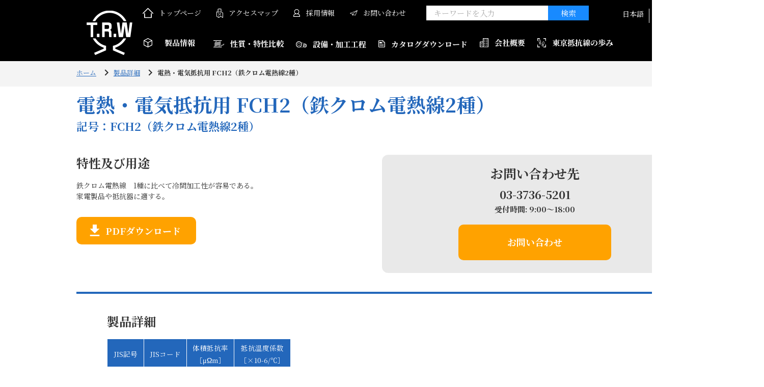

--- FILE ---
content_type: text/html; charset=UTF-8
request_url: https://tokyo-resistance-wire.com/product/fch2.html
body_size: 8320
content:
<!DOCTYPE html>
<html>
<head>
<meta charset="UTF-8">
<title>電熱・電気抵抗用 FCH2（鉄クロム電熱線2種） | 東京抵抗線株式会社</title>
<meta name="viewport" content="width=device-width,initial-scale=1.0">
<meta name="description" content="鉄クロム電熱線　1種に比べて冷間加工性が容易である。
家電製品や抵抗器に適する。">
<meta name="keywords" content="電気用材料,鉄クロム2種,FCH2,FCHW2,FCHR2,電熱・電気抵抗用FCH2,FCH2,体積抵抗率（μΩｍ） 1.42±0.06">
<link rel="stylesheet" href="https://fonts.googleapis.com/css?family=Noto+Sans+JP:400,700&display=swap">
<link rel="stylesheet" href="/assets/css/main.css">
<link rel="stylesheet" href="/assets/css/renewal_top.css">
<link rel="stylesheet" href="/assets/css/jquery.fancybox.css">
<link rel="icon" href="/assets/img/favicon.ico">
<script src="/assets/js/jquery-3.5.0.min.js"></script>
<script src="/assets/js/jquery.fancybox.js"></script>
<script type="text/javascript">
  $(function(){
    var ua = navigator.userAgent;
    if((ua.indexOf('iPhone') > 0) || ua.indexOf('iPod') > 0 || (ua.indexOf('Android') > 0 && ua.indexOf('Mobile') > 0)){
        $('head').prepend('<meta name="viewport" content="width=device-width,initial-scale=1">');
    } else {
        $('head').prepend('<meta name="viewport" content="width=1400">');
    }
});
</script>
</head>
<body>
<div id="wrapper">

<header class="main-header top-header">
    <div class="header-container">
  
      <div class="header-content">
        <div class="header-content-inner">
          <div class="header-logo">
            <a href="/index.html"><img src="/assets/img/icon_logo.svg" alt="TRW"></a>
          </div>
          <div class="header-content-nav">
            <div class="sub-nav">
              <ul class="pc">
                <li><a href="/index.html"><img src="/assets/img/svg/home.svg" alt="">トップページ</a></li>
                <li><a href="/access.html"><img src="/assets/img/svg/access.svg" alt="">アクセスマップ</a></li>
                <!-- <li><a href="/order-flow.html">ご注文の流れ</a></li> -->
                <li><a href="/recruit.html"><img src="/assets/img/svg/recruit.svg" alt="">採用情報</a></li>
                <li><a href="/contact/"><img src="/assets/img/svg/contact.svg" alt="">お問い合わせ</a></li>
              </ul>
              <ul class="sp">
                <li><a href="/access.html"><img src="/assets/img/svg/access.svg" alt="">アクセス</a></li>
                <li><a href="/recruit.html"><img src="/assets/img/svg/recruit.svg" alt="">採用情報</a></li>
                <li><a href="/contact/"><img src="/assets/img/svg/contact.svg" alt="">お問い合せ</a></li>
                <li><button class="search-btn"><img src="/assets/img/svg/search.svg" alt="">検索</button></li>
              </ul>
                <form action="/search" class="header-content-search">
              <input type="text" name="keyword" placeholder="キーワードを入力">
              <button type="submit" id="searchsubmit">
                検索
              </button>
            </form>
            <div class="select-language">
                <a href="/product/fch2" class="current">日本語</a>
                <span class="kugiri"></span>
                <a href="/en/product/fch2">English</a>
           </div>
            </div>
            
            <div class="main-header">
              <nav class="main-nav">
                <ul>
                  <li class="product-li"><span><img src="/assets/img/svg/product.svg" alt=""><a href="/product/">製品情報</a></span></li>
                  <li><a href="/spec.html"><img src="/assets/img/svg/nature.svg" alt="">性質・特性比較</a></li>
                  <li><a href="/machines.html"><img src="/assets/img/svg/process.svg" alt="">設備・加工工程</a></li>
                  <li><a href="/catalog/" class="multi-line"><img src="/assets/img/svg/catalog.svg" alt="">カタログダウンロード</a></li>
                  <li class="company-li"><a href="/company.html"><img src="/assets/img/svg/company.svg" alt="">会社概要</a></li>
                  <li><a href="/history.html"><img src="/assets/img/svg/history.svg" alt="">東京抵抗線の歩み</a></li>
                </ul>
              </nav>
            </div>
          </div>
        </div>
      </div>
    </div>
  
    <div class="megadrop-nav">
    <div class="nav-inner product">
      <table>
        <tr>
          <th>
              <ul><li><a href="/product/">製品情報一覧</a></li></ul>
          </th>
          <td class="sub-category"></td>
          <td></td>
        </tr>

        <tr>
          <th rowspan="2">
            <ul><li><a href="/product/#product-01">電気用材料</a></li></ul>
          </th>
          <td class="sub-category">電熱用合金　線・帯・板・コイル・箔<br>
            (ニッケルクロム、鉄クロム)
          </td>
          <td class="product-list">
            <ul>
              
              <li><a href="https://tokyo-resistance-wire.com/product/nch1.html">NCH1 ニッケルクロム1種（NCHW1,NCHR1,NCH1P,NCH1）</a></li>
              
              <li><a href="https://tokyo-resistance-wire.com/product/nch2.html">NCH2 ニッケルクロム2種（NCHW2,NCHR2,NCH2P,NCH2）</a></li>
              
              <li><a href="https://tokyo-resistance-wire.com/product/fch1.html">FCH1 鉄クロム1種（FCHW1,FCHR1）</a></li>
              
              <li><a href="https://tokyo-resistance-wire.com/product/no30.html">No.30 鉄クロム</a></li>
              
              <li><a href="https://tokyo-resistance-wire.com/product/fch2.html">FCH2 鉄クロム2種（FCHW2,FCHR2）</a></li>
              
              <li><a href="https://tokyo-resistance-wire.com/product/kanthal_a1.html">カンタルA-1 鉄クロム（Kanthal A-1）</a></li>
              
              <li><a href="https://tokyo-resistance-wire.com/product/kanthal_af.html">カンタルAF 鉄クロム（Kanthal AF）</a></li>
              
              <li><a href="https://tokyo-resistance-wire.com/product/kanthal_d.html">カンタルD 鉄クロム（Kanthal D）</a></li>
              
            </ul>
          </td>
        </tr>
        <tr>
          <td class="sub-category">電気抵抗用　線・帯・板・コイル・箔<br>
            (銅ニッケル、マンガンニッケル)
          </td>
          <td>
            <ul>
              
              <li><a href="https://tokyo-resistance-wire.com/product/cn49.html">CN49 銅ニッケル 49種（CN49W,CN49R,CN49P,CN49）</a></li>
              
              <li><a href="https://tokyo-resistance-wire.com/product/cn30.html">CN30 銅ニッケル 30種（CN30W,CN30R,CN30P,CN30）</a></li>
              
              <li><a href="https://tokyo-resistance-wire.com/product/cn15.html">CN15 銅ニッケル 15種（CN15W,CN15R,CN15P,CN15）</a></li>
              
              <li><a href="https://tokyo-resistance-wire.com/product/cn10.html">CN10 銅ニッケル 10種（CN10W,CN10R,CN10P,CN10）</a></li>
              
              <li><a href="https://tokyo-resistance-wire.com/product/cn5.html">CN5 銅ニッケル 5種（CN5W,CN5R,CN5P,CN5）</a></li>
              
              <li><a href="https://tokyo-resistance-wire.com/product/cm44.html">CM44 銅マンガンニッケル（CM44W,CM44R,CM44P,CMP,CMR,CM44）</a></li>
              
              <li><a href="https://tokyo-resistance-wire.com/product/nlx.html">NLX カンタル精密抵抗線 ニクロメタルLX</a></li>
              
            </ul>
          </td>
        </tr>
        <tr>
          <th rowspan="2">
            <ul>
              <li>
                <a href="/product/#product-02">
                  ニッケル及び<br>
                  ニッケル合金
                </a>
              </li>
            </ul>
          </th>
          <td class="sub-category">純ニッケル　線・帯・箔・板</td>
          <td>
            <ul>
              
              <li><a href="https://tokyo-resistance-wire.com/product/ni.html">Ni 純ニッケル（NiW,NiR,NiP,Ni）</a></li>
              
            </ul>
          </td>
        </tr>
        <tr>
          <td class="sub-category">ニッケル合金　線・帯</td>
          <td>
            <ul>
                <li><a href="/product/monel.html">Monel400 モネル</a></li>
                <li><a href="/product/2mnni.html">2%MnNi 2%マンガンニッケル合金</a></li>                
                <li><a href="/product/52nife.html">52%NiFe 52%鉄ニッケル合金</a></li>                
                <li><a href="/product/42nife.html">42%NiFe 42%鉄ニッケル合金</a></li>                
                <li><a href="/product/kov.html">KOV コバール</a></li>  
              </ul>
          </td>
        </tr>

        <tr>
            <th>
                <ul><li><a href="/product/#product-03">バネ用りん青銅</a></li></ul>
            </th>
            <td class="sub-category"></td>
            <td>
              <ul>
                <li><a href="/product/phosphor-bronzewire.html">PBW2,PBW3 りん青銅</a></li>
              </ul>
            </td>
        </tr>

        <tr>
            <th>
                <ul><li><a href="/product/#product-04">鋼線<br>（ステンレス線）</a></li></ul>
            </th>
            <td class="sub-category"></td>
            <td>
              <ul>
                <li><a href="/product/sus304.html">SUS304 ステンレス鋼線</a></li>
                <li><a href="/product/sus310s.html">SUS310S ステンレス鋼線</a></li>
                <li><a href="/product/sus316l.html">SUS316L ステンレス鋼線</a></li>
              </ul>
            </td>
        </tr>

        <tr>
          <th>
            <ul><li><a href="/product/#product-08">スパイラル加工</a></li></ul>
          </th>
          <th colspan="2">
            <ul class="flex">
                <li><a href="/product/#product-05">電熱対素線・補償導線</a></li>
                <li><a href="/product/#product-06">絶縁被覆・被膜</a></li>
                <li><a href="/product/#product-07">ボビン（スプール）</a></li>
              <li><a href="/product/#product-09">直線加工</a></li>
              <li><a href="/product/#product-10">圧延加工</a></li>
              <li><a href="/product/#product-11">撚り線加工</a></li>
            </ul>
          </th>
        </tr>
      </table>
    </div>
  </div>
  
    <!-- <div class="header-content-sp">
      <div class="btn-nav">
        <button class="search-btn"><img src="/assets/img/icon_search_sp.png" alt="search"></button>
      </div>
      <div class="header-logo">
        <a href="/product/fch2"><img src="/assets/img/icon_logo.svg" alt="TRW"></a>
      </div>
        <div class="select-language sp">
             <a href="/en/product/fch2">ENGLISH</a>
        </div>
      <div class="btn-nav">
        <button class="menu-btn"><img src="/assets/img/icon_menu_sp.svg" alt="menu"></button>
      </div>
    </div>
  
    <div class="list-menu">
      <div class="header-content-sp">
        <div class="btn-nav">
          <button class="back-btn"><img src="/assets/img/icon_back.svg" alt="search"></button>
        </div>
        <div class="header-logo">
          <a href="/"><img src="/assets/img/icon_logo.svg" alt="TRW"></a>
        </div>
        <div class="btn-nav">
          <button class="menu-btn"><img src="/assets/img/icon_menu_sp.svg" alt="menu"></button>
        </div>
      </div>
      <ul>
        <li class="list-top"><a href="/spec.html">性質・特性比較</a></li>
        <li><a href="/">トップページ</a></li>
        <li><a href="/product/">製品情報</a></li>
        <li><a href="/machines.html">設備・加工工程</a></li>
        <li><a href="/catalog/">製品カタログ<br>ダウンロード</a></li>
        <li><a href="/company.html">会社概要</a></li>
        <li><a href="/history.html">東京抵抗線の歩み</a></li>
        <li><a href="/recruit.html">採用情報</a></li>
        <li><a href="/access.html">アクセスマップ</a></li>
        <li><a href="/contact/">お問い合わせ</a></li>
      </ul>
      <p>ニクロム線(ニッケルクロム合金線)や鉄ニッケル合金線などの<br>超極細な抵抗線製造販売 東京抵抗線株式会社</p>
    </div> -->
  
    <div class="search-menu">
      <div class="btn-nav">
        <button class="back-btn"><img src="/assets/img/icon_back.svg" alt="back"></button>
      </div>
      <form action="/search" class="header-content-search">
      <input type="text" name="keyword" placeholder="Search">
      <button type="submit" id="searchsubmit">
        <img src="/assets/img/icon_search_sp.png" alt="search">
      </button>
      </form>
    </div>
  </header>
  

<main>
  <section class="mini-section">
  <ol class="breadcrumb">
    <li><a href="../">ホーム</a></li>
    <li><a href="./">製品詳細</a></li>
    <li>電熱・電気抵抗用 FCH2（鉄クロム電熱線2種）</li>
  </ol>
  
  <h1 class="main-heading">電熱・電気抵抗用 FCH2（鉄クロム電熱線2種）</h1>
  <p class="sub-heading">記号：FCH2（鉄クロム電熱線2種）</p>

  <section class="section-header product-flex">
    <div class="product-flex-left">
      <h2>特性及び用途</h2>

      <p>鉄クロム電熱線　1種に比べて冷間加工性が容易である。<br>
家電製品や抵抗器に適する。</p>
      <div class="btn-download">
        <a href="/assets/pdf/fch2.pdf" target="_blank">PDFダウンロード</a>
      </div>
    </div>

    <div class="product-flex-right">
      <h3>お問い合わせ先</h3>
      <p class="tel">03-3736-5201<br>
        <span class="tel-date">受付時間: 9:00〜18:00</span></p>

      <div class="btn-link">
        <a href="/contsct/">お問い合わせ</a>
      </div>
    </div>
  </section>

  <hr>

  <section class="normal-section">
    <h2 class="section-heading-s">製品詳細</h2>
  
<div class="table-outer">
    <table class="detail-table table-fix harf">
        <tr>
            <th>JIS記号</th>
            <th>JISコード</th>
            <th>体積抵抗率<br>［μΩm］</th>
            <th>抵抗温度係数<br>［×10-6/℃］</th>
        </tr>
        <tr>
            <td>FCH2</td>
            <td>C 2520</td>
            <td rowspan="2">1.23±0.06</td>
            <td rowspan="2">＊-90</td>
        </tr>
        <tr>
            <td>GFC123</td>
            <td>C 2532</td>
        </tr>
    </table>
      <span>注（＊）参考値</span>
</div>

<div class="table-outer">
        <table class="detail-table table-fix full">
            <tr>
                <th>対銅起電力<br>Μv/K<br>（0~100℃）</th>
                <th>熱膨張係数<br>×10-6/</th>
                <th>比熱<br>J/g・K<br>（20℃）</th>
                <th>熱伝導率<br>w/m・K</th>
                <th>密度<br>g/cm3<br>（20℃</th>
                <th>融点<br>℃</th>
                <th>最高使用温度<br>℃</th>
            </tr>
            <tr>
                <td>-0.3</td>
                <td>12.5</td>
                <td>0.46</td>
                <td>13</td>
                <td>7.35</td>
                <td>1500</td>
                <td>1110</td>
            </tr>
        </table>
</div>
<div class="table-outer">
    <table class="detail-table table-fix harf">
        <tbody>
            <tr>
                <th rowspan="2">機械的性質</th>
                <th>引張強さ<br>Mpa</th>
                <th>伸び<br>%</th>
            </tr>
            <tr>
                <td>590～830</td>
                <td>≧10</td>
            </tr>
        </tbody>
    </table>
    <span>＊但し、φ0.20未満の線については適用されない。</span>
</div>
<div class="table-outer">
    <table class="detail-table table-fix full">
        <tr>
            <th>化学成分</th>
            <th>C</th>
            <th>Si</th>
            <th>Mn</th>
            <th>Cr</th>
            <th>Al</th>
            <th>Fe</th>
        </tr>
        <tr>
            <td>（％）</td>
            <td>≦0.11</td>
            <td>≦1.5</td>
            <td>≦1.0</td>
            <td>17〜21</td>
            <td>2～4</td>
            <td>残部(BAL)</td>
        </tr>
    </table>
</div>

<div class="table-outer">
  <h4>温度による抵抗増加係数</h4>
    <table class="detail-table table-fix full">
        <tr>
            <th>℃</th>
            <th>20</th>
            <th>100</th>
            <th>200</th>
            <th>300</th>
            <th>400</th>
            <th>500</th>
            <th>600</th>
            <th>700</th>
            <th>800</th>
            <th>900</th>
            <th>1000</th>
            <th>1100</th>
        </tr>
        <tr>
            <td>係数</td>
            <td>1.000</td>
            <td>1.005</td>
            <td>1.014</td>
            <td>1.025</td>
            <td>1.038</td>
            <td>1.054</td>
            <td>1.074</td>
            <td>1.086</td>
            <td>1.095</td>
            <td>1.102</td>
            <td>1.107</td>
            <td>1.110</td>
        </tr>
    </table>
</div>

<div class="table-outer">
    <table class="detail-table table-fix harf">
        <tr>
            <th>記 号</th>
            <th>種類</th>
            <th colspan="2">範囲（mm）</th>
        </tr>
        <tr>
            <td>FCHW2</td>
            <td>線</td>
            <td colspan="2">φ6.00～0.12</td>
        </tr>
        <tr>
            <td>FCHR2</td>
            <td>帯</td>
            <td>t=2.90~0.08</td>
            <td>w=40~0.4 (厚さにより異なる)</td>
        </tr>
    </table>
</div>


<h2 class="section-heading-s">FCHW2【導体抵抗・長さ・重量】</h2>
<div class="table-outer">
    <table class="detail-table table-fix harf">
        <caption>〔丸線〕</caption>
        <tr>
            <th>記号</th>
            <th>体積抵抗率（23℃μΩｍ）</th>
        </tr>
        <tr>
            <td>FCHW2</td>
            <td>1.23±0.06</td>
        </tr>
    </table>
</div>

<div class="table-outer">
    <table class="detail-table table-fix full">
        <tr>
            <th>線径<br>（mm）</th>
            <th>線径許容差<br>（mm）</th>
            <th>断面積<br>（mm2）</th>
            <th>導体抵抗<br> 許容差（％）</th>
            <th>導体抵抗<br> （Ω/ｍ）</th>
            <th>長さ<br> （ｍ/Kg）</th>
            <th>重量<br>（ｇ/ｍ）</th>
        </tr>
        <tr>
            <th class="th_bg">6.00</th>
            <td>±0.080</td>
            <td>28.27</td>
            <td>±5</td>
            <td>0.0435</td>
            <td>4.81</td>
            <td>208</td>
        </tr>
        <tr>
            <th class="th_bg">5.50</th>
            <td>±0.063</td>
            <td>23.76</td>
            <td>±5</td>
            <td>0.0518</td>
            <td>5.73</td>
            <td>175</td>
        </tr>
        <tr>
            <th class="th_bg">5.00</th>
            <td>±0.063</td>
            <td>19.64</td>
            <td>±5</td>
            <td>0.0626</td>
            <td>6.93</td>
            <td>144</td>
        </tr>
        <tr>
            <th class="th_bg">4.50</th>
            <td>±0.063</td>
            <td>15.90</td>
            <td>±5</td>
            <td>0.0773</td>
            <td>8.55</td>
            <td>117</td>
        </tr>
        <tr>
            <th class="th_bg">4.00</th>
            <td>±0.063</td>
            <td>12.57</td>
            <td>±5</td>
            <td>0.0979</td>
            <td>10.8</td>
            <td>92.4</td>
        </tr>
        <tr>
            <th class="th_bg">3.50</th>
            <td>±0.050</td>
            <td>9.621</td>
            <td>±5</td>
            <td>0.128</td>
            <td>14.1</td>
            <td>70.7</td>
        </tr>
        <tr>
            <th class="th_bg">3.20</th>
            <td>±0.050</td>
            <td>8.042</td>
            <td>±5</td>
            <td>0.153</td>
            <td>16.9</td>
            <td>59.1</td>
        </tr>
        <tr>
            <th class="th_bg">2.90</th>
            <td>±0.050</td>
            <td>6.605</td>
            <td>±5</td>
            <td>0.186</td>
            <td>20.6</td>
            <td>48.5</td>
        </tr>
        <tr>
            <th class="th_bg">2.60</th>
            <td>±0.040</td>
            <td>5.309</td>
            <td>±5</td>
            <td>0.232</td>
            <td>25.6</td>
            <td>39.0</td>
        </tr>
        <tr>
            <th class="th_bg">2.30</th>
            <td>±0.040</td>
            <td>4.155</td>
            <td>±5</td>
            <td>0.296</td>
            <td>32.7</td>
            <td>30.5</td>
        </tr>
        <tr>
            <th class="th_bg">2.00</th>
            <td>±0.040</td>
            <td>3.142</td>
            <td>±5</td>
            <td>0.392</td>
            <td>43.3</td>
            <td>23.1</td>
        </tr>
        <tr>
            <th class="th_bg">1.80</th>
            <td>±0.040</td>
            <td>2.545</td>
            <td>±5</td>
            <td>0.483</td>
            <td>53.5</td>
            <td>18.7</td>
        </tr>
        <tr>
            <th class="th_bg">1.60</th>
            <td>±0.032</td>
            <td>2.011</td>
            <td>±5</td>
            <td>0.612</td>
            <td>67.7</td>
            <td>14.8</td>
        </tr>
        <tr>
            <th class="th_bg">1.50</th>
            <td>±0.032</td>
            <td>1.767</td>
            <td>±5</td>
            <td>0.696</td>
            <td>77.0</td>
            <td>13.0</td>
        </tr>
        <tr>
            <th class="th_bg">1.40</th>
            <td>±0.032</td>
            <td>1.539</td>
            <td>±5</td>
            <td>0.799</td>
            <td>88.4</td>
            <td>11.3</td>
        </tr>
        <tr>
            <th class="th_bg">1.30</th>
            <td>±0.032</td>
            <td>1.327</td>
            <td>±5</td>
            <td>0.927</td>
            <td>103</td>
            <td>9.76</td>
        </tr>
        <tr>
            <th class="th_bg">1.20</th>
            <td>±0.025</td>
            <td>1.131</td>
            <td>±5</td>
            <td>1.09</td>
            <td>120</td>
            <td>8.31</td>
        </tr>
        <tr>
            <th class="th_bg">1.10</th>
            <td>±0.025</td>
            <td>0.9503</td>
            <td>±6</td>
            <td>1.29</td>
            <td>143</td>
            <td>6.98</td>
        </tr>
        <tr>
            <th class="th_bg">1.00</th>
            <td>±0.025</td>
            <td>0.7854</td>
            <td>±6</td>
            <td>1.57</td>
            <td>173</td>
            <td>5.77</td>
        </tr>
        <tr>
            <th class="th_bg">0.90</th>
            <td>±0.025</td>
            <td>0.6362</td>
            <td>±6</td>
            <td>1.93</td>
            <td>214</td>
            <td>4.68</td>
        </tr>
        <tr>
            <th class="th_bg">0.85</th>
            <td>±0.025</td>
            <td>0.5675</td>
            <td>±6</td>
            <td>2.17</td>
            <td>240</td>
            <td>4.17</td>
        </tr>
        <tr>
            <th class="th_bg">0.80</th>
            <td>±0.020</td>
            <td>0.5027</td>
            <td>±6</td>
            <td>2.45</td>
            <td>271</td>
            <td>3.69</td>
        </tr>
        <tr>
            <th class="th_bg">0.75</th>
            <td>±0.020</td>
            <td>0.4418</td>
            <td>±6</td>
            <td>2.78</td>
            <td>308</td>
            <td>3.25</td>
        </tr>
        <tr>
            <th class="th_bg">0.70</th>
            <td>±0.020</td>
            <td>0.3848</td>
            <td>±6</td>
            <td>3.20</td>
            <td>354</td>
            <td>2.83</td>
        </tr>
        <tr>
            <th class="th_bg">0.65</th>
            <td>±0.020</td>
            <td>0.3318</td>
            <td>±6</td>
            <td>3.71</td>
            <td>410</td>
            <td>2.44</td>
        </tr>
        <tr>
            <th class="th_bg">0.60</th>
            <td>±0.020</td>
            <td>0.2827</td>
            <td>±6</td>
            <td>4.35</td>
            <td>481</td>
            <td>2.08</td>
        </tr>
        <tr>
            <th class="th_bg">0.55</th>
            <td>±0.016</td>
            <td>0.2376</td>
            <td>±7</td>
            <td>5.18</td>
            <td>573</td>
            <td>1.75</td>
        </tr>
        <tr>
            <th class="th_bg">0.50</th>
            <td>±0.016</td>
            <td>0.1964</td>
            <td>±7</td>
            <td>6.26</td>
            <td>693</td>
            <td>1.44</td>
        </tr>
        <tr>
            <th class="th_bg">0.45</th>
            <td>±0.016</td>
            <td>0.1590</td>
            <td>±7</td>
            <td>7.73</td>
            <td>855</td>
            <td>1.17</td>
        </tr>
        <tr>
            <th class="th_bg">0.40</th>
            <td>±0.016</td>
            <td>0.1257</td>
            <td>±7</td>
            <td>9.79</td>
            <td>1083</td>
            <td>0.924</td>
        </tr>
        <tr>
            <th class="th_bg">0.35</th>
            <td>±0.013</td>
            <td>0.09621</td>
            <td>±7</td>
            <td>12.8</td>
            <td>1414</td>
            <td>0.707</td>
        </tr>
        <tr>
            <th class="th_bg">0.32</th>
            <td>±0.013</td>
            <td>0.08042</td>
            <td>±7</td>
            <td>15.3</td>
            <td>1692</td>
            <td>0.591</td>
        </tr>
        <tr>
            <th class="th_bg">0.29</th>
            <td>±0.013</td>
            <td>0.06605</td>
            <td>±7</td>
            <td>18.6</td>
            <td>2060</td>
            <td>0.485</td>
        </tr>
        <tr>
            <th class="th_bg">0.26</th>
            <td>±0.010</td>
            <td>0.05309</td>
            <td>±8</td>
            <td>23.2</td>
            <td>2563</td>
            <td>0.390</td>
        </tr>
        <tr>
            <th class="th_bg">0.23</th>
            <td>±0.010</td>
            <td>0.04155</td>
            <td>±8</td>
            <td>29.6</td>
            <td>3275</td>
            <td>0.305</td>
        </tr>
        <tr>
            <th class="th_bg">0.20</th>
            <td>±0.010</td>
            <td>0.03142</td>
            <td>±8</td>
            <td>39.2</td>
            <td>4331</td>
            <td>0.231</td>
        </tr>
        <tr>
            <th class="th_bg">0.18</th>
            <td>±0.008</td>
            <td>0.02545</td>
            <td>±8</td>
            <td>48.3</td>
            <td>5347</td>
            <td>0.187</td>
        </tr>
        <tr>
            <th class="th_bg">0.16</th>
            <td>±0.008</td>
            <td>0.02011</td>
            <td>±8</td>
            <td>61.2</td>
            <td>6767</td>
            <td>0.148</td>
        </tr>
        <tr>
            <th class="th_bg">0.15</th>
            <td>±0.008</td>
            <td>0.01767</td>
            <td>±8</td>
            <td>69.6</td>
            <td>7699</td>
            <td>0.130</td>
        </tr>
        <tr>
            <th class="th_bg">0.14</th>
            <td>±0.008</td>
            <td>0.01539</td>
            <td>±8</td>
            <td>79.9</td>
            <td>8838</td>
            <td>0.113</td>
        </tr>
        <tr>
            <th class="th_bg">0.13</th>
            <td>±0.006</td>
            <td>0.01327</td>
            <td>±9</td>
            <td>92.7</td>
            <td>10250</td>
            <td>0.0976</td>
        </tr>
        <tr>
            <th class="th_bg">0.12</th>
            <td>±0.006</td>
            <td>0.01131</td>
            <td>±9</td>
            <td>109</td>
            <td>12030</td>
            <td>0.0831</td>
        </tr>
    </table>
</div>

<h2 class="section-heading-s">FCHW2【温度電流特性　線径・温度・電流表】</h2>

<div class="table-outer">
    <table class="detail-table table-fix full">
        <caption class="tar">［単位：アンペア］</caption>
        <tr>
            <th>線径<br>（mm）</th>
            <th>200<br>（℃）</th>
            <th>300<br>（℃）</th>
            <th>400<br>（℃）</th>
            <th>500<br>（℃）</th>
            <th>600<br>（℃）</th>
            <th>700<br>（℃）</th>
            <th>800<br>（℃）</th>
            <th>900<br>（℃）</th>
            <th>1000<br>（℃）</th>
            <th>1100<br>（℃）</th>
        </tr>
        <tr>
            <th class="th_bg">6.00</th>
            <td>49.3</td>
            <td>68.6</td>
            <td>86.2</td>
            <td>105</td>
            <td>129</td>
            <td>154</td>
            <td>185</td>
            <td>220</td>
            <td>255</td>
            <td>286</td>
        </tr>
        <tr>
            <th class="th_bg">5.50</th>
            <td>43.1</td>
            <td>60.7</td>
            <td>85.4</td>
            <td>92.4</td>
            <td>114</td>
            <td>136</td>
            <td>167</td>
            <td>194</td>
            <td>224</td>
            <td>255</td>
        </tr>
        <tr>
            <th class="th_bg">5.00</th>
            <td>37.8</td>
            <td>51.9</td>
            <td>66.0</td>
            <td>79.2</td>
            <td>98.6</td>
            <td>119</td>
            <td>144</td>
            <td>167</td>
            <td>194</td>
            <td>220</td>
        </tr>
        <tr>
            <th class="th_bg">4.50</th>
            <td>31.7</td>
            <td>44.0</td>
            <td>56.3</td>
            <td>67.8</td>
            <td>82.7</td>
            <td>101</td>
            <td>123</td>
            <td>141</td>
            <td>167</td>
            <td>189</td>
        </tr>
        <tr>
            <th class="th_bg">4.00</th>
            <td>27.3</td>
            <td>37.0</td>
            <td>47.5</td>
            <td>57.2</td>
            <td>70.4</td>
            <td>82.7</td>
            <td>99.4</td>
            <td>117</td>
            <td>140</td>
            <td>158</td>
        </tr>
        <tr>
            <th class="th_bg">3.50</th>
            <td>22.0</td>
            <td>29.9</td>
            <td>38.7</td>
            <td>46.6</td>
            <td>58.1</td>
            <td>68.6</td>
            <td>84.5</td>
            <td>99.4</td>
            <td>114</td>
            <td>132</td>
        </tr>
        <tr>
            <th class="th_bg">3.20</th>
            <td>19.4</td>
            <td>26.4</td>
            <td>34.3</td>
            <td>40.5</td>
            <td>50.2</td>
            <td>59.8</td>
            <td>73.0</td>
            <td>86.2</td>
            <td>100</td>
            <td>114</td>
        </tr>
        <tr>
            <th class="th_bg">2.90</th>
            <td>16.5</td>
            <td>22.9</td>
            <td>29.9</td>
            <td>35.2</td>
            <td>43.1</td>
            <td>51.9</td>
            <td>63.4</td>
            <td>73.9</td>
            <td>86.2</td>
            <td>97.7</td>
        </tr>
        <tr>
            <th class="th_bg">2.60</th>
            <td>13.6</td>
            <td>19.4</td>
            <td>24.6</td>
            <td>29.9</td>
            <td>37.0</td>
            <td>44.0</td>
            <td>54.6</td>
            <td>63.4</td>
            <td>73.0</td>
            <td>81.8</td>
        </tr>
        <tr>
            <th class="th_bg">2.30</th>
            <td>11.6</td>
            <td>15.9</td>
            <td>21.1</td>
            <td>25.5</td>
            <td>30.8</td>
            <td>37.0</td>
            <td>45.8</td>
            <td>52.8</td>
            <td>60.7</td>
            <td>69.5</td>
        </tr>
        <tr>
            <th class="th_bg">2.00</th>
            <td>9.68</td>
            <td>13.2</td>
            <td>17.6</td>
            <td>21.1</td>
            <td>25.5</td>
            <td>30.8</td>
            <td>36.1</td>
            <td>43.1</td>
            <td>49.3</td>
            <td>56.3</td>
        </tr>
        <tr>
            <th class="th_bg">1.80</th>
            <td>8.54</td>
            <td>11.6</td>
            <td>15.2</td>
            <td>18.5</td>
            <td>22.0</td>
            <td>26.4</td>
            <td>29.0</td>
            <td>37.0</td>
            <td>42.2</td>
            <td>48.4</td>
        </tr>
        <tr>
            <th class="th_bg">1.60</th>
            <td>7.22</td>
            <td>9.94</td>
            <td>13.2</td>
            <td>15.4</td>
            <td>18.5</td>
            <td>22.9</td>
            <td>27.3</td>
            <td>30.8</td>
            <td>36.1</td>
            <td>40.5</td>
        </tr>
        <tr>
            <th class="th_bg">1.50</th>
            <td>6.69</td>
            <td>9.15</td>
            <td>12.0</td>
            <td>14.1</td>
            <td>17.2</td>
            <td>20.2</td>
            <td>24.6</td>
            <td>28.2</td>
            <td>32.6</td>
            <td>37.0</td>
        </tr>
        <tr>
            <th class="th_bg">1.40</th>
            <td>6.16</td>
            <td>8.36</td>
            <td>11.0</td>
            <td>12.8</td>
            <td>15.8</td>
            <td>18.5</td>
            <td>22.9</td>
            <td>25.5</td>
            <td>29.9</td>
            <td>34.3</td>
        </tr>
        <tr>
            <th class="th_bg">1.30</th>
            <td>5.63</td>
            <td>7.66</td>
            <td>9.94</td>
            <td>11.7</td>
            <td>14.3</td>
            <td>16.7</td>
            <td>20.2</td>
            <td>22.9</td>
            <td>26.4</td>
            <td>30.8</td>
        </tr>
        <tr>
            <th class="th_bg">1.20</th>
            <td>5.19</td>
            <td>6.86</td>
            <td>9.24</td>
            <td>10.4</td>
            <td>12.3</td>
            <td>14.2</td>
            <td>17.6</td>
            <td>20.2</td>
            <td>23.8</td>
            <td>27.3</td>
        </tr>
        <tr>
            <th class="th_bg">1.10</th>
            <td>4.58</td>
            <td>6.16</td>
            <td>7.92</td>
            <td>9.50</td>
            <td>11.4</td>
            <td>13.6</td>
            <td>16.0</td>
            <td>18.5</td>
            <td>21.1</td>
            <td>23.8</td>
        </tr>
        <tr>
            <th class="th_bg">1.00</th>
            <td>4.14</td>
            <td>5.37</td>
            <td>7.04</td>
            <td>8.27</td>
            <td>10.1</td>
            <td>11.9</td>
            <td>13.6</td>
            <td>15.4</td>
            <td>17.6</td>
            <td>20.2</td>
        </tr>
        <tr>
            <th class="th_bg">0.90</th>
            <td>3.61</td>
            <td>4.84</td>
            <td>6.25</td>
            <td>7.22</td>
            <td>8.80</td>
            <td>10.4</td>
            <td>12.3</td>
            <td>14.1</td>
            <td>16.0</td>
            <td>18.5</td>
        </tr>
        <tr>
            <th class="th_bg">0.85</th>
            <td>3.43</td>
            <td>4.49</td>
            <td>5.81</td>
            <td>6.78</td>
            <td>8.18</td>
            <td>9.50</td>
            <td>11.3</td>
            <td>13.0</td>
            <td>15.0</td>
            <td>17.0</td>
        </tr>
        <tr>
            <th class="th_bg">0.80</th>
            <td>3.08</td>
            <td>4.14</td>
            <td>5.37</td>
            <td>6.16</td>
            <td>7.48</td>
            <td>8.80</td>
            <td>10.4</td>
            <td>11.9</td>
            <td>13.6</td>
            <td>15.4</td>
        </tr>
        <tr>
            <th class="th_bg">0.75</th>
            <td>2.90</td>
            <td>3.78</td>
            <td>4.93</td>
            <td>5.72</td>
            <td>6.86</td>
            <td>7.92</td>
            <td>9.42</td>
            <td>10.9</td>
            <td>12.3</td>
            <td>14.1</td>
        </tr>
        <tr>
            <th class="th_bg">0.70</th>
            <td>2.64</td>
            <td>3.43</td>
            <td>4.49</td>
            <td>5.19</td>
            <td>6.25</td>
            <td>7.30</td>
            <td>8.54</td>
            <td>9.68</td>
            <td>11.4</td>
            <td>12.9</td>
        </tr>
        <tr>
            <th class="th_bg">0.65</th>
            <td>2.46</td>
            <td>3.17</td>
            <td>4.14</td>
            <td>4.75</td>
            <td>5.72</td>
            <td>6.60</td>
            <td>7.66</td>
            <td>8.80</td>
            <td>10.2</td>
            <td>11.6</td>
        </tr>
        <tr>
            <th class="th_bg">0.60</th>
            <td>2.20</td>
            <td>2.82</td>
            <td>3.70</td>
            <td>4.22</td>
            <td>5.10</td>
            <td>5.98</td>
            <td>6.86</td>
            <td>7.92</td>
            <td>9.06</td>
            <td>10.6</td>
        </tr>
        <tr>
            <th class="th_bg">0.55</th>
            <td>2.02</td>
            <td>2.55</td>
            <td>3.34</td>
            <td>3.78</td>
            <td>4.58</td>
            <td>5.28</td>
            <td>6.16</td>
            <td>7.04</td>
            <td>8.10</td>
            <td>9.24</td>
        </tr>
        <tr>
            <th class="th_bg">0.50</th>
            <td>1.76</td>
            <td>2.29</td>
            <td>2.99</td>
            <td>3.34</td>
            <td>4.05</td>
            <td>4.66</td>
            <td>5.54</td>
            <td>6.25</td>
            <td>7.22</td>
            <td>8.10</td>
        </tr>
        <tr>
            <th class="th_bg">0.45</th>
            <td>1.58</td>
            <td>2.02</td>
            <td>2.55</td>
            <td>2.90</td>
            <td>3.52</td>
            <td>4.05</td>
            <td>4.58</td>
            <td>5.19</td>
            <td>5.90</td>
            <td>6.69</td>
        </tr>
        <tr>
            <th class="th_bg">0.40</th>
            <td>1.32</td>
            <td>1.67</td>
            <td>2.20</td>
            <td>2.55</td>
            <td>2.99</td>
            <td>3.43</td>
            <td>3.96</td>
            <td>4.58</td>
            <td>5.19</td>
            <td>5.90</td>
        </tr>
        <tr>
            <th class="th_bg">0.35</th>
            <td>1.11</td>
            <td>1.41</td>
            <td>1.85</td>
            <td>2.20</td>
            <td>2.55</td>
            <td>2.90</td>
            <td>3.26</td>
            <td>3.78</td>
            <td>4.22</td>
            <td>4.84</td>
        </tr>
        <tr>
            <th class="th_bg">0.32</th>
            <td>0.994</td>
            <td>1.28</td>
            <td>1.64</td>
            <td>1.94</td>
            <td>2.29</td>
            <td>2.55</td>
            <td>2.99</td>
            <td>3.43</td>
            <td>3.87</td>
            <td>4.31</td>
        </tr>
        <tr>
            <th class="th_bg">0.29</th>
            <td>0.880</td>
            <td>1.14</td>
            <td>1.45</td>
            <td>1.67</td>
            <td>2.02</td>
            <td>2.29</td>
            <td>2.64</td>
            <td>2.99</td>
            <td>3.34</td>
            <td>3.78</td>
        </tr>
        <tr>
            <th class="th_bg">0.26</th>
            <td>0.774</td>
            <td>0.994</td>
            <td>1.28</td>
            <td>1.50</td>
            <td>1.76</td>
            <td>2.02</td>
            <td>2.29</td>
            <td>2.55</td>
            <td>2.90</td>
            <td>3.26</td>
        </tr>
        <tr>
            <th class="th_bg">0.23</th>
            <td>0.669</td>
            <td>0.880</td>
            <td>1.10</td>
            <td>1.28</td>
            <td>1.50</td>
            <td>1.67</td>
            <td>1.94</td>
            <td>2.20</td>
            <td>2.46</td>
            <td>2.82</td>
        </tr>
        <tr>
            <th class="th_bg">0.20</th>
            <td>0.563</td>
            <td>0.739</td>
            <td>0.924</td>
            <td>1.06</td>
            <td>1.25</td>
            <td>1.43</td>
            <td>1.63</td>
            <td>1.85</td>
            <td>2.11</td>
            <td>2.29</td>
        </tr>
        <tr>
            <th class="th_bg">0.18</th>
            <td>0.493</td>
            <td>0.651</td>
            <td>0.810</td>
            <td>0.933</td>
            <td>1.10</td>
            <td>1.25</td>
            <td>1.43</td>
            <td>1.63</td>
            <td>1.76</td>
            <td>2.02</td>
        </tr>
        <tr>
            <th class="th_bg">0.16</th>
            <td>0.431</td>
            <td>0.563</td>
            <td>0.695</td>
            <td>0.801</td>
            <td>0.933</td>
            <td>1.08</td>
            <td>1.23</td>
            <td>1.41</td>
            <td>1.58</td>
            <td>1.74</td>
        </tr>
        <tr>
            <th class="th_bg">0.15</th>
            <td>0.396</td>
            <td>0.519</td>
            <td>0.642</td>
            <td>0.739</td>
            <td>0.862</td>
            <td>0.986</td>
            <td>1.14</td>
            <td>1.28</td>
            <td>1.43</td>
            <td>1.58</td>
        </tr>
        <tr>
            <th class="th_bg">0.14</th>
            <td>0.370</td>
            <td>0.484</td>
            <td>0.590</td>
            <td>0.686</td>
            <td>0.792</td>
            <td>0.924</td>
            <td>1.06</td>
            <td>1.18</td>
            <td>1.32</td>
            <td>1.45</td>
        </tr>
        <tr>
            <th class="th_bg">0.13</th>
            <td>0.334</td>
            <td>0.440</td>
            <td>0.537</td>
            <td>0.625</td>
            <td>0.722</td>
            <td>0.836</td>
            <td>0.959</td>
            <td>1.07</td>
            <td>1.21</td>
            <td>1.32</td>
        </tr>
        <tr>
            <th class="th_bg">0.12</th>
            <td>0.308</td>
            <td>0.405</td>
            <td>0.493</td>
            <td>0.563</td>
            <td>0.651</td>
            <td>0.757</td>
            <td>0.880</td>
            <td>0.968</td>
            <td>1.08</td>
            <td>1.19</td>
        </tr>
    </table>
    <span>※参考値</span>
</div>

<h2 class="section-heading-s">FCHR2【導体抵抗】</h2>
<div class="table-outer">
    <table class="detail-table table-fix harf">
        <caption>［帯］</caption>
        <tr>
            <th>記号</th>
            <th>体積抵抗率（23℃μΩｍ）</th>
        </tr>
        <tr>
            <td>FCHR2</td>
            <td>1.23±0.06</td>
        </tr>
    </table>
</div>

<div class="table-outer">
    <table class="detail-table table-fix full">
        <caption class="tar">［単位：Ω/m］</caption>
        <tr>
            <th rowspan="2">厚さ<br>（mm）</th>
            <th colspan="14">幅（mm）</th>
        </tr>
        <tr>
            <th>40.0</th>
            <th>32.0</th>
            <th>25.0</th>
            <th>20.0</th>
            <th>16.0</th>
            <th>13.0</th>
            <th>10.0</th>
            <th>6.5</th>
            <th>5.0</th>
            <th>3.2</th>
            <th>2.4</th>
            <th>1.6</th>
            <th>0.8</th>
            <th>0.4</th>
        </tr>
        <tr>
            <th class="th_bg">2.90</th>
            <td>0.0108</td>
            <td>0.0135</td>
            <td>0.0173</td>
            <td>0.0216</td>
            <td>0.0270</td>
            <td>0.0333</td>
            <td>0.0433</td>
            <td></td>
            <td></td>
            <td></td>
            <td></td>
            <td></td>
            <td></td>
            <td></td>
        </tr>
        <tr>
            <th class="th_bg">2.60</th>
            <td>0.0121</td>
            <td>0.0151</td>
            <td>0.0193</td>
            <td>0.0241</td>
            <td>0.0302</td>
            <td>0.0371</td>
            <td>0.0483</td>
            <td>0.0758</td>
            <td></td>
            <td></td>
            <td></td>
            <td></td>
            <td></td>
            <td></td>
        </tr>
        <tr>
            <th class="th_bg">2.30</th>
            <td>0.0136</td>
            <td>0.0171</td>
            <td>0.0218</td>
            <td>0.0273</td>
            <td>0.0341</td>
            <td>0.0420</td>
            <td>0.0546</td>
            <td>0.0857</td>
            <td>0.111</td>
            <td></td>
            <td></td>
            <td></td>
            <td></td>
            <td></td>
        </tr>
        <tr>
            <th class="th_bg">2.00</th>
            <td>0.0157</td>
            <td>0.0196</td>
            <td>0.0251</td>
            <td>0.0314</td>
            <td>0.0392</td>
            <td>0.0483</td>
            <td>0.0628</td>
            <td>0.0986</td>
            <td>0.128</td>
            <td></td>
            <td></td>
            <td></td>
            <td></td>
            <td></td>
        </tr>
        <tr>
            <th class="th_bg">1.80</th>
            <td>0.0174</td>
            <td>0.0218</td>
            <td>0.0279</td>
            <td>0.0349</td>
            <td>0.0436</td>
            <td>0.0536</td>
            <td>0.0697</td>
            <td>0.110</td>
            <td>0.142</td>
            <td></td>
            <td></td>
            <td></td>
            <td></td>
            <td></td>
        </tr>
        <tr>
            <th class="th_bg">1.60</th>
            <td>0.0196</td>
            <td>0.0245</td>
            <td>0.0314</td>
            <td>0.0392</td>
            <td>0.0490</td>
            <td>0.0603</td>
            <td>0.0784</td>
            <td>0.123</td>
            <td>0.160</td>
            <td></td>
            <td></td>
            <td></td>
            <td></td>
            <td></td>
        </tr>
        <tr>
            <th class="th_bg">1.40</th>
            <td>0.0224</td>
            <td>0.0280</td>
            <td>0.0359</td>
            <td>0.0448</td>
            <td>0.0560</td>
            <td>0.0690</td>
            <td>0.0897</td>
            <td>0.141</td>
            <td>0.183</td>
            <td></td>
            <td></td>
            <td></td>
            <td></td>
            <td></td>
        </tr>
        <tr>
            <th class="th_bg">1.20</th>
            <td>0.0261</td>
            <td>0.0327</td>
            <td>0.0418</td>
            <td>0.0523</td>
            <td>0.0654</td>
            <td>0.0805</td>
            <td>0.105</td>
            <td>0.164</td>
            <td>0.214</td>
            <td></td>
            <td></td>
            <td></td>
            <td></td>
            <td></td>
        </tr>
        <tr>
            <th class="th_bg">1.00</th>
            <td>0.0314</td>
            <td>0.0392</td>
            <td>0.0502</td>
            <td>0.0628</td>
            <td>0.0784</td>
            <td>0.0965</td>
            <td>0.126</td>
            <td>0.197</td>
            <td>0.256</td>
            <td></td>
            <td></td>
            <td></td>
            <td></td>
            <td></td>
        </tr>
        <tr>
            <th class="th_bg">0.90</th>
            <td></td>
            <td>0.0436</td>
            <td>0.0558</td>
            <td>0.0697</td>
            <td>0.0872</td>
            <td>0.107</td>
            <td>0.139</td>
            <td>0.219</td>
            <td>0.285</td>
            <td>0.445</td>
            <td>0.593</td>
            <td></td>
            <td></td>
            <td></td>
        </tr>
        <tr>
            <th class="th_bg">0.80</th>
            <td></td>
            <td>0.0490</td>
            <td>0.0628</td>
            <td>0.0784</td>
            <td>0.0981</td>
            <td>0.121</td>
            <td>0.157</td>
            <td>0.246</td>
            <td>0.320</td>
            <td>0.500</td>
            <td>0.667</td>
            <td></td>
            <td></td>
            <td></td>
        </tr>
        <tr>
            <th class="th_bg">0.70</th>
            <td></td>
            <td></td>
            <td>0.0717</td>
            <td>0.0897</td>
            <td>0.112</td>
            <td>0.138</td>
            <td>0.179</td>
            <td>0.282</td>
            <td>0.366</td>
            <td>0.572</td>
            <td>0.763</td>
            <td></td>
            <td></td>
            <td></td>
        </tr>
        <tr>
            <th class="th_bg">0.60</th>
            <td></td>
            <td></td>
            <td>0.0837</td>
            <td>0.105</td>
            <td>0.131</td>
            <td>0.161</td>
            <td>0.209</td>
            <td>0.329</td>
            <td>0.427</td>
            <td>0.667</td>
            <td>0.890</td>
            <td></td>
            <td></td>
            <td></td>
        </tr>
        <tr>
            <th class="th_bg">0.50</th>
            <td></td>
            <td></td>
            <td>0.100</td>
            <td>0.126</td>
            <td>0.157</td>
            <td>0.193</td>
            <td>0.251</td>
            <td>0.394</td>
            <td>0.513</td>
            <td>0.801</td>
            <td>1.07</td>
            <td></td>
            <td></td>
            <td></td>
        </tr>
        <tr>
            <th class="th_bg">0.45</th>
            <td></td>
            <td></td>
            <td>0.112</td>
            <td>0.139</td>
            <td>0.174</td>
            <td>0.215</td>
            <td>0.279</td>
            <td>0.438</td>
            <td>0.569</td>
            <td>0.890</td>
            <td>1.19</td>
            <td>1.78</td>
            <td></td>
            <td></td>
        </tr>
        <tr>
            <th class="th_bg">0.40</th>
            <td></td>
            <td></td>
            <td></td>
            <td></td>
            <td>0.196</td>
            <td>0.241</td>
            <td>0.314</td>
            <td>0.493</td>
            <td>0.641</td>
            <td>1.00</td>
            <td>1.33</td>
            <td>2.00</td>
            <td></td>
            <td></td>
        </tr>
        <tr>
            <th class="th_bg">0.35</th>
            <td></td>
            <td></td>
            <td></td>
            <td></td>
            <td></td>
            <td>0.276</td>
            <td>0.359</td>
            <td>0.563</td>
            <td>0.732</td>
            <td>1.14</td>
            <td>1.53</td>
            <td>2.29</td>
            <td></td>
            <td></td>
        </tr>
        <tr>
            <th class="th_bg">0.32</th>
            <td></td>
            <td></td>
            <td></td>
            <td></td>
            <td></td>
            <td>0.302</td>
            <td>0.392</td>
            <td>0.616</td>
            <td>0.801</td>
            <td>1.25</td>
            <td>1.67</td>
            <td>2.50</td>
            <td></td>
            <td></td>
        </tr>
        <tr>
            <th class="th_bg">0.29</th>
            <td></td>
            <td></td>
            <td></td>
            <td></td>
            <td></td>
            <td></td>
            <td>0.433</td>
            <td>0.680</td>
            <td>0.884</td>
            <td>1.38</td>
            <td>1.84</td>
            <td>2.76</td>
            <td>5.52</td>
            <td></td>
        </tr>
        <tr>
            <th class="th_bg">0.26</th>
            <td></td>
            <td></td>
            <td></td>
            <td></td>
            <td></td>
            <td></td>
            <td>0.483</td>
            <td>0.758</td>
            <td>0.986</td>
            <td>1.54</td>
            <td>2.05</td>
            <td>3.08</td>
            <td>6.16</td>
            <td>12.3</td>
        </tr>
        <tr>
            <th class="th_bg">0.23</th>
            <td></td>
            <td></td>
            <td></td>
            <td></td>
            <td></td>
            <td></td>
            <td></td>
            <td>0.857</td>
            <td>1.11</td>
            <td>1.74</td>
            <td>2.32</td>
            <td>3.48</td>
            <td>6.96</td>
            <td>13.9</td>
        </tr>
        <tr>
            <th class="th_bg">0.20</th>
            <td></td>
            <td></td>
            <td></td>
            <td></td>
            <td></td>
            <td></td>
            <td></td>
            <td>0.986</td>
            <td>1.28</td>
            <td>2.00</td>
            <td>2.67</td>
            <td>4.00</td>
            <td>8.01</td>
            <td>16.0</td>
        </tr>
        <tr>
            <th class="th_bg">0.18</th>
            <td></td>
            <td></td>
            <td></td>
            <td></td>
            <td></td>
            <td></td>
            <td></td>
            <td>1.10</td>
            <td>1.42</td>
            <td>2.22</td>
            <td>2.97</td>
            <td>4.45</td>
            <td>8.90</td>
            <td>17.8</td>
        </tr>
        <tr>
            <th class="th_bg">0.16</th>
            <td></td>
            <td></td>
            <td></td>
            <td></td>
            <td></td>
            <td></td>
            <td></td>
            <td></td>
            <td></td>
            <td>2.50</td>
            <td>3.34</td>
            <td>5.00</td>
            <td>10.0</td>
            <td>20.0</td>
        </tr>
        <tr>
            <th class="th_bg">0.14</th>
            <td></td>
            <td></td>
            <td></td>
            <td></td>
            <td></td>
            <td></td>
            <td></td>
            <td></td>
            <td></td>
            <td>2.86</td>
            <td>3.81</td>
            <td>5.72</td>
            <td>11.4</td>
            <td>22.9</td>
        </tr>
        <tr>
            <th class="th_bg">0.12</th>
            <td></td>
            <td></td>
            <td></td>
            <td></td>
            <td></td>
            <td></td>
            <td></td>
            <td></td>
            <td></td>
            <td></td>
            <td>4.45</td>
            <td>6.67</td>
            <td>13.3</td>
            <td>26.7</td>
        </tr>
        <tr>
            <th class="th_bg">0.10</th>
            <td></td>
            <td></td>
            <td></td>
            <td></td>
            <td></td>
            <td></td>
            <td></td>
            <td></td>
            <td></td>
            <td></td>
            <td></td>
            <td>8.01</td>
            <td>16.0</td>
            <td>32.0</td>
        </tr>
        <tr>
            <th class="th_bg">0.08</th>
            <td></td>
            <td></td>
            <td></td>
            <td></td>
            <td></td>
            <td></td>
            <td></td>
            <td></td>
            <td></td>
            <td></td>
            <td></td>
            <td>10.0</td>
            <td>20.0</td>
            <td>40.0</td>
        </tr>
    </table>
    <span>※　導体抵抗許容差：幅10mm以上±7％　幅幅10mm未満±8％</span>
</div>

<h2 class="section-heading-s">電熱用合金の寸法並びに導体抵抗の許容差（JIS 標準値）</h2>

<div class="table-outer">
    <caption>電気用材料　各種帯の導体抵抗許容差</caption>
    <table class="detail-table table-fix harf">
        <tr>
            <th>帯の厚さ<br>[mm]</th>
            <th>帯の幅<br>[mm]</th>
            <th>導体抵抗許容差<br>[%]</th>
        </tr>
        <tr>
            <td rowspan="2">0.08以上　3.15以下</td>
            <td>10未満</td>
            <td>±8</td>
        </tr>
        <tr>
            <td>10以上</td>
            <td>±7</td>
        </tr>
    </table>
    <span>※標準（サイズ・許容差）以外も製造いたしますのでお問い合わせください。</span>
</div>

  </section>

    
</section>
</main>

<footer class="main-footer">
  <div class="footer-contact">
    <ul class="contact-links">
      <li><a href="/contact?type=quotation"><span>納期・在庫</span></a></li>
      <li><a href="/contact?type=estimate"><span>見積依頼</span></a></li>
      <li><a href="/contact?type=order"><span>発注依頼</span></a></li>
      <li><a href="/contact?type=product"><span>製品仕様に関する<br>お問い合わせ</span></a></li>
      <li><a href="/contact?type=meeting"><span>開発者・研究者向け<br>お打ち合わせ依頼</span></a></li>
      <li><a href="/contact?type=general"><span>その他一般的な<br>お問い合わせ</span></a></li>
    </ul>
  </div>


  <div class="footer-inner">

    <hr class="sp">

    <div class="footer_row">
      <div class="footer-nav">

        <div class="footer-col">
          <h2><a href="/">トップページ</a></h2>
        </div>
  
        <div class="footer-col">
          <h2><a href="/company.html">会社概要</a></h2>
        </div>
  
        <div class="footer-col">
          <h2><a href="/news/">お知らせ</a></h2>
        </div>
  
      </div>
  
      <div class="footer-nav">
  
        <div class="footer-col">
          <h2><a href="/access.html">アクセスマップ</a></h2>
        </div>
  
        <div class="footer-col">
          <h2><a href="/history.html">東京抵抗線の歩み</a></h2>
        </div>
  
        <div class="footer-col">
          <h2><a href="/recruit.html">採用情報</a></h2>
        </div>
  
      </div>
  
      <div class="footer-nav">
  
        <div class="footer-col">
          <h2><a href="/spec.html">性質・特性比較</a></h2>
        </div>
  
        <div class="footer-col">
          <h2><a href="/catalog/">製品カタログ <br class="pc">ダウンロード</a></h2>
        </div>
  
        <div class="footer-col">
          <h2><a href="/machines.html">設備・加工工程</a></h2>
        </div>
  
        <!-- <div class="footer-col col-100-sp">
              <h2><a href="/order-flow.html">ご注文の流れ</a></h2>
          </div> -->
  
      </div>
  
      <div class="footer-nav">
  
        <div class="footer-col">
          <h2><a href="/spec.html">性質・特性比較</a></h2>
        </div>
  
        <div class="footer-col">
          <h2><a href="/catalog/">製品カタログ <br class="pc">ダウンロード</a></h2>
        </div>
  
        <div class="footer-col">
          <h2><a href="/machines.html">設備・加工工程</a></h2>
        </div>
  
        <div class="footer-col col-100-sp">
          <h2><a href="/order-flow.html">ご注文の流れ</a></h2>
        </div>
  
      </div>
  
    </div>

    <hr>

    <h2 class="product-h2"><a href="/product/">製品情報</a></h2>

    <div class="footer-product">
      <div class="footer-box">
        <h3>電気用合金線 線・帯・板・コイル・箔<br>（ニッケルクロム、鉄クロム）</h3>
        <div class="inner-box">
          <ul class="sub-links">
            
            <li><a href="https://tokyo-resistance-wire.com/product/nch1.html">NCH1 ニッケルクロム1種（NCHW1,NCHR1,NCH1P,NCH1）</a></li>
            
            <li><a href="https://tokyo-resistance-wire.com/product/nch2.html">NCH2 ニッケルクロム2種（NCHW2,NCHR2,NCH2P,NCH2）</a></li>
            
            <li><a href="https://tokyo-resistance-wire.com/product/fch1.html">FCH1 鉄クロム1種（FCHW1,FCHR1）</a></li>
            
            <li><a href="https://tokyo-resistance-wire.com/product/no30.html">No.30 鉄クロム</a></li>
            
            <li><a href="https://tokyo-resistance-wire.com/product/fch2.html">FCH2 鉄クロム2種（FCHW2,FCHR2）</a></li>
            
            <li><a href="https://tokyo-resistance-wire.com/product/kanthal_a1.html">カンタルA-1 鉄クロム（Kanthal A-1）</a></li>
            
            <li><a href="https://tokyo-resistance-wire.com/product/kanthal_af.html">カンタルAF 鉄クロム（Kanthal AF）</a></li>
            
            <li><a href="https://tokyo-resistance-wire.com/product/kanthal_d.html">カンタルD 鉄クロム（Kanthal D）</a></li>
            

          </ul>

          <h3>バネ用りん青銅</h3>
          <ul class="sub-links">
            <li><a href="/product/phosphor-bronzewire.html">PBW2,PBW3 りん青銅</a></li>
          </ul>
        </div>
      </div>

      <div class="footer-box">
        <h3>電気抵抗線　線・帯・板・コイル・箔<br>（銅ニッケル、マンガンニッケル）</h3>
        <div class="inner-box">
          <ul class="sub-links">
            
            <li><a href="https://tokyo-resistance-wire.com/product/cn49.html">CN49 銅ニッケル 49種（CN49W,CN49R,CN49P,CN49）</a></li>
            
            <li><a href="https://tokyo-resistance-wire.com/product/cn30.html">CN30 銅ニッケル 30種（CN30W,CN30R,CN30P,CN30）</a></li>
            
            <li><a href="https://tokyo-resistance-wire.com/product/cn15.html">CN15 銅ニッケル 15種（CN15W,CN15R,CN15P,CN15）</a></li>
            
            <li><a href="https://tokyo-resistance-wire.com/product/cn10.html">CN10 銅ニッケル 10種（CN10W,CN10R,CN10P,CN10）</a></li>
            
            <li><a href="https://tokyo-resistance-wire.com/product/cn5.html">CN5 銅ニッケル 5種（CN5W,CN5R,CN5P,CN5）</a></li>
            
            <li><a href="https://tokyo-resistance-wire.com/product/cm44.html">CM44 銅マンガンニッケル（CM44W,CM44R,CM44P,CMP,CMR,CM44）</a></li>
            
            <li><a href="https://tokyo-resistance-wire.com/product/nlx.html">NLX カンタル精密抵抗線 ニクロメタルLX</a></li>
            
          </ul>


          <h3>鋼線（ステンレス線）</h3>
          <ul class="sub-links">
            <li><a href="/product/sus304.html">SUS304 ステンレス鋼線</a></li>
            <li><a href="/product/sus310s.html">SUS310S ステンレス鋼線</a></li>
            <li><a href="/product/sus316l.html">SUS316L ステンレス鋼線</a></li>
          </ul>
        </div>
      </div>

      <div class="footer-box">
        <h3>純ニッケル 線・帯・箔・板</h3>
        <ul class="sub-links">
          
          <li><a href="https://tokyo-resistance-wire.com/product/ni.html">Ni 純ニッケル（NiW,NiR,NiP,Ni）</a></li>
          
        </ul>

        <h3>ニッケル合金 線・帯</h3>

        <div class="inner-box">

          <!-- <h3>ニッケル合金線</h3> -->
          <!-- <ul class="sub-links">
              
              <li><a href="https://tokyo-resistance-wire.com/product/monel.html">Monel400 モネル</a></li>
              
              <li><a href="https://tokyo-resistance-wire.com/product/2mnni.html">2%MnNi 2%マンガンニッケル合金</a></li>
              
              <li><a href="https://tokyo-resistance-wire.com/product/52nife.html">52%NiFe 52%鉄ニッケル合金</a></li>
              
              <li><a href="https://tokyo-resistance-wire.com/product/42nife.html">42%NiFe 42%鉄ニッケル合金</a></li>
              
              <li><a href="https://tokyo-resistance-wire.com/product/kov.html">KOV コバール</a></li>
              
              <li><a href="https://tokyo-resistance-wire.com/product/phosphor-bronzewire.html">PBW2,PBW3 りん青銅</a></li>
              
              <li><a href="https://tokyo-resistance-wire.com/product/sus304.html">SUS304 ステンレス鋼線</a></li>
              
              <li><a href="https://tokyo-resistance-wire.com/product/sus310s.html">SUS310S ステンレス鋼線</a></li>
              
              <li><a href="https://tokyo-resistance-wire.com/product/sus316l.html">SUS316L ステンレス鋼線</a></li>
              
            </ul> -->
          <ul class="sub-links">
            <li><a href="/product/monel.html">Monel400 モネル</a></li>
            <li><a href="/product/2mnni.html">2%MnNi <br>2%マンガンニッケル合金</a></li>
            <li><a href="/product/52nife.html">52%NiFe <br>52%鉄ニッケル合金</a></li>
            <li><a href="/product/42nife.html">42%NiFe <br>42%鉄ニッケル合金</a></li>
            <li><a href="/product/kov.html">KOV コバール</a></li>
          </ul>

          <!-- <ul>
              <li><a href="/product/#product-05">電熱対素線・補償導線</a></li>
              <li><a href="/product/#product-06">絶縁被覆・被膜</a></li>
              <li><a href="/product/#product-07">ボビン（スプール）</a></li>
              <li><a href="/product/#product-09">直線加工</a></li>
              <li><a href="/product/#product-10">圧延加工</a></li>
              <li><a href="/product/#product-11">撚り線加工</a></li>
            </ul> -->
        </div>
      </div>
    </div>
  </div>

  <div class="copyright">
    <!-- <ul>
      <li><a href="/green-partner.html">環境理念と環境方針</a></li>
      <li><a href="/prohibition.html">製品に含まれる化学物質について</a></li>
      <li><a href="/regulations.html">法規制・顧客要求事項管理規定</a></li>
      <li><a href="/privacy.html">個人情報保護方針</a></li>
    </ul> -->
    <p>Copyright © 2021 TOKYO RESISTANCE WIRE CO., LTD. All rights reserved.</p>
  </div>
</footer>

</div>


<script src="/assets/js/main.js"></script>

</body>
</html>

--- FILE ---
content_type: text/css
request_url: https://tokyo-resistance-wire.com/assets/css/main.css
body_size: 9816
content:
@charset "UTF-8";
/* default */
* {
  margin: 0;
  padding: 0;
  box-sizing: border-box;
}

html {
  font-size: 62.5%;
}

body {
  color: #333;
  font: 1.5em/1.5 "Noto Sans JP", sans-serif;
  background: #fff;
}

a {
  text-decoration: none;
}

img {
  border: none;
  vertical-align: bottom;
}

ul, ol {
  list-style: none;
}

code, pre {
  font-family: inherit;
}

/* form elements */
button, input, select, textarea {
  -webkit-appearance: none;
  -moz-appearance: none;
  appearance: none;
  border-radius: 0;
  background: #fff;
  outline: none;
  box-shadow: none;
  font: inherit;
  color: inherit;
}

button, label {
  cursor: pointer;
}

button:active {
  box-shadow: inset 0 3px 5px rgba(0, 0, 0, 0.3);
}

input[type=button], input[type=submit], input[type=reset] {
  cursor: pointer;
}
input[type=button]:active, input[type=submit]:active, input[type=reset]:active {
  box-shadow: inset 0 3px 5px rgba(0, 0, 0, 0.3);
}
input[type=checkbox], input[type=radio] {
  border: none;
  background: none;
}
input::-ms-clear {
  visibility: hidden;
}

select {
  cursor: pointer;
}
select::-ms-expand {
  display: none;
}

textarea {
  resize: none;
}

input::-moz-placeholder, textarea::-moz-placeholder {
  color: #aaa;
}

input::placeholder,
textarea::placeholder {
  color: #aaa;
}
input::-ms-input-placeholder,
textarea::-ms-input-placeholder {
  color: #aaa;
}
input:-ms-input-placeholder,
textarea:-ms-input-placeholder {
  color: #aaa;
}

hr {
  max-width: 1320px;
  margin: 2.5em auto;
  border: 2px solid #2367bb;
}

.mb-00 {
  margin-bottom: 0 !important;
}

.mb-10 {
  margin-bottom: 10px !important;
}

.mb-20 {
  margin-bottom: 20px !important;
}

.mb-30 {
  margin-bottom: 30px !important;
}

.mb-40 {
  margin-bottom: 40px !important;
}

.mb-50 {
  margin-bottom: 50px !important;
}

.mb-60 {
  margin-bottom: 60px !important;
}

.mb-70 {
  margin-bottom: 70px !important;
}

.mb-80 {
  margin-bottom: 80px !important;
}

.mb-90 {
  margin-bottom: 90px !important;
}

.mb-100 {
  margin-bottom: 100px !important;
}

/* HTML5 */
article, aside, figure, figcaption,
footer, header, main, nav, section {
  display: block;
}

template {
  display: none;
}

/* sp */
/* base */
@media screen and (max-width: 767px) {
  main img {
    width: 100%;
    height: intrinsic;
  }
}

.main-header {
  margin: 0 auto;
  padding: 0;
  background: #2367bb;
  position: relative;
  z-index: 1;
}
@media screen and (max-width: 767px) {
  .main-header {
    border-bottom: 0;
  }
}
@media screen and (max-width: 767px) {
  .main-header .header-content-sp label {
    display: block;
    margin: 0.7rem 5rem;
    color: #fff;
    font-size: 1.4rem;
    background: #2367bb;
    position: absolute;
    border: none;
    right: -33px;
    bottom: 2px;
  }
}
@media screen and (max-width: 767px) {
  .main-header .header-content-sp label.jpn {
    right: -48px;
  }
}
.main-header .header-content-sp label:before {
  content: "";
  display: block;
  position: absolute;
  top: 8px;
  left: -13px;
  width: 0;
  height: 0;
  transform: translateX(-50%);
  border: 5px solid transparent;
  border-top: 5px solid #fff;
  border-bottom-width: 0;
}
@media screen and (max-width: 767px) {
  .main-header .header-content-sp label select {
    position: relative;
    color: #fff;
    font-size: 1.4rem;
    background: #2367bb;
    border: none;
  }
}
.main-header.top-header {
  background: rgba(11, 31, 56, 0.7);
}
@media screen and (max-width: 767px) {
  .main-header.top-header {
    background: #2367bb;
  }
}
.main-header.top-header .header-content select {
  background: none;
}
.main-header.top-header .header-content label {
  background: none;
}
.main-header.top-header .header-content option {
  color: #707070;
}
.main-header .select-language {
  padding: 17px 10px;
}
.main-header .select-language.pc {
  display: flex;
  color: #fff;
  margin-right: 30px;
}
@media screen and (max-width: 767px) {
  .main-header .select-language.pc {
    display: none;
  }
}
.main-header .select-language.pc a {
  display: block;
  margin-left: 30px;
  position: relative;
}
.main-header .select-language.pc a.current {
  border-bottom: 2px solid #fff;
}
.main-header .select-language.sp {
  color: #fff;
  margin-right: 30px;
  display: none;
}
@media screen and (max-width: 767px) {
  .main-header .select-language.sp {
    display: flex;
    position: absolute;
    right: -20px;
    bottom: -5px;
  }
}
.main-header .select-language.sp a {
  display: block;
  margin-left: 10px;
  position: relative;
}
.main-header .select-language.sp a:before {
  content: "";
  display: block;
  position: absolute;
  top: 6px;
  left: -13px;
  width: 0;
  height: 0;
  transform: translateX(0);
  border: 5px solid transparent;
  border-left: 5px solid #fff;
  border-right: 0;
}
.main-header li,
.main-header p,
.main-header a {
  color: #fff;
}
.main-header .megadrop-nav {
  display: none;
  width: 90%;
  margin-left: 5%;
  position: absolute;
  top: 125px;
  z-index: 1;
  background: #fff;
  opacity: 95%;
  border-top: 1px solid #ff8400;
  border-bottom: 1px solid #ff8400;
  border-right: 1px solid #ff8400;
  border-left: 1px solid #ff8400;
}
.main-header .megadrop-nav:hover {
  transition: 0.2;
}
.main-header .megadrop-nav .main-header .megadrop-nav .nav-inner {
  width: 90%;
  margin: 0 auto;
  transition: 0.2s all linear;
}
.main-header .megadrop-nav table {
  width: 100%;
  -moz-text-align-last: left;
       text-align-last: left;
  border-spacing: 0;
  padding: 0 2%;
}
.main-header .megadrop-nav table tr:last-child th {
  border-bottom: 0;
}
.main-header .megadrop-nav table tr th {
  border-bottom: 1px solid #2367bb;
}
.main-header .megadrop-nav table tr th ul {
  display: -ms-flexbox;
}
.main-header .megadrop-nav table tr th ul li a {
  color: #333;
  padding: 1rem 2rem;
  position: relative;
  display: inline-block;
}
.main-header .megadrop-nav table tr th ul li a:before {
  content: "";
  display: block;
  position: absolute;
  top: 1.8rem;
  left: 0;
  width: 0;
  height: 0;
  transform: translateX(100%);
  border: 4px solid transparent;
  border-left: 5px solid #000;
}
.main-header .megadrop-nav table tr th ul li a:hover {
  text-decoration: underline;
}
.main-header .megadrop-nav table tr td {
  color: #333;
  border-bottom: 1px solid #2367bb;
  padding: 10px 0;
}
.main-header .megadrop-nav table tr td.sub-category {
  font-size: 1.3rem;
  font-weight: bold;
  display: -ms-flexbox;
}
.main-header .megadrop-nav table tr td.product-list {
  width: 70%;
}
.main-header .megadrop-nav table tr td a {
  margin-left: 20px;
  color: #333;
  text-decoration: none;
  position: relative;
}
.main-header .megadrop-nav table tr td a:hover {
  text-decoration: underline;
}
.main-header .megadrop-nav table tr td a:before {
  content: "";
  display: block;
  position: absolute;
  top: 1rem;
  left: 0;
  width: 0;
  height: 0;
  transform: translateX(-155%);
  border: 3px solid transparent;
  border-left: 5px solid #000;
}
.main-header .megadrop-nav table tr td ul {
  display: flex;
  flex-wrap: wrap;
}
.main-header .megadrop-nav table tr td ul li {
  min-width: 120px;
  padding: 5px;
  color: #2367bb;
}

@media all and (-ms-high-contrast: none) {
  /* IE11 */
  .main-header .megadrop-nav table tr td ul {
    max-width: 55%;
  }
  .main-header .megadrop-nav table tr td.sub-category {
    min-height: 152px;
    padding: 20px 0;
  }
  .footer-product :nth-child(2).footer-box,
  .footer-product :nth-child(3).footer-box {
    padding: 0 2rem;
  }
}
.top-header .main-header {
  background: none;
}

.header-container {
  display: flex;
  flex-wrap: wrap;
}
@media screen and (max-width: 767px) {
  .header-container {
    display: none;
  }
}
.header-logo {
  width: 300px;
  padding: 20px 30px 0 180px;
  position: absolute;
  left: -160px;
}
@media screen and (max-width: 767px) {
  .header-logo {
    width: 50px;
    margin: 0 auto;
    padding: 2rem 0 1rem;
    box-sizing: content-box;
    position: initial;
    left: initial;
  }
}
@media screen and (max-width: 767px) {
  .header-logo a {
    display: block;
  }
}
.header-logo img {
  width: 90px;
  height: auto;
}
@media screen and (max-width: 767px) {
  .header-logo img {
    display: block;
    width: 50px;
    height: auto;
    margin: 0;
  }
}
.header-content {
  width: 100%;
  border-bottom: 2px solid #ff8400;
}
.header-content-top {
  width: 100%;
  border-bottom: 1px solid #fff;
}
.header-content-top p {
  width: 1200px;
  margin: 0 auto;
  padding: 8px 0;
  font-size: 1.6rem;
}
.header-content-inner {
  width: 90%;
  margin: 0 auto;
  display: flex;
  position: relative;
}
.header-content-nav {
  display: flex;
  flex-wrap: wrap;
  padding-left: 160px;
}
.header-content-nav ul {
  display: flex;
  padding: 15px 10px;
}
.header-content-nav li {
  color: #fff;
  margin-right: 30px;
}
.header-content-nav li:first-child ~ li {
  margin-left: 0;
}
.header-content-nav a {
  display: inline-block;
  font-size: 1.4rem;
  color: #fff;
}
.header-content-nav a:hover {
  color: #ff8400;
  text-decoration: none;
}
.header-content-nav .sub-nav {
  display: flex;
}
.header-content label {
  position: relative;
  display: block;
  width: 150px;
  height: 34px;
  margin: 0.7rem 5rem;
  color: #fff;
  font-size: 1.8rem;
  background: #2367bb;
  position: relative;
}
.header-content label::before {
  content: "";
  display: block;
  position: absolute;
  top: 1.7rem;
  left: 0;
  width: 0;
  height: 0;
  transform: translateX(-50%);
  border: 5px solid transparent;
  border-top: 5px solid #fff;
  border-bottom-width: 0;
}
.header-content select {
  -webkit-appearance: none;
  -moz-appearance: none;
  appearance: none;
  display: block;
  width: 150px;
  padding: 5px 15px;
  border: none;
  border-radius: 5px;
  background: transparent;
  background: #2367bb;
  border: none;
}
.header-content-search {
  position: relative;
}
@media screen and (max-width: 767px) {
  .header-content-search {
    width: 70%;
  }
}
.header-content-search input {
  max-width: 230px;
  height: 30px;
  border-radius: 5px;
  border: none;
  margin: 10px 0 20px;
  padding: 0 15px;
}
@media screen and (max-width: 767px) {
  .header-content-search input {
    max-width: initial;
  }
}
.header-content-search button {
  position: absolute;
  top: 13px;
  right: 10px;
  border: none;
  background: none;
}
@media screen and (max-width: 767px) {
  .header-content-search button {
    top: 10px;
    right: -45px;
  }
}
.header-content-search button img {
  width: 20px;
  height: auto;
}
@media screen and (max-width: 767px) {
  .header-content-search button img {
    width: 25px;
  }
}
.header-content-sp {
  display: flex;
}
.header-content-sp .btn-nav {
  display: flex;
  flex-direction: column;
  padding: 1rem 2rem;
}
.header-content-sp .btn-nav button {
  background: #2367bb;
  border: none;
}
.header-content-sp .btn-nav .search-btn,
.header-content-sp .btn-nav .back-btn {
  margin: 7px 0 6px;
}
@media screen and (min-width: 1180px) {
  .header-content-sp {
    display: none;
  }
}
@media screen and (max-width: 1179px) {
  .header-content-sp {
    display: none;
  }
}
@media screen and (max-width: 767px) {
  .header-content-sp {
    display: flex;
  }
}

@media screen and (min-width: 1180px) {
  .list-menu {
    display: none;
  }
}
@media screen and (max-width: 1179px) {
  .list-menu {
    display: none;
  }
}
@media screen and (max-width: 767px) {
  .list-menu {
    width: 100%;
    position: absolute;
    top: 0;
    z-index: 2;
    background: #2367bb;
  }
  .list-menu.active {
    display: block;
  }
  .list-menu ul {
    padding: 2rem 4rem;
    box-sizing: content-box;
  }
  .list-menu ul li {
    position: relative;
  }
  .list-menu ul li::before {
    content: "";
    width: 0;
    height: 0;
    border-style: solid;
    border-width: 4px 0 4px 6px;
    border-color: transparent transparent transparent #ffffff;
    display: block;
    position: absolute;
    left: 2.5rem;
    top: 1.7rem;
  }
  .list-menu ul li.list-top {
    border-radius: 1rem;
    background: #ff8400;
    margin: 0 auto 2rem;
  }
  .list-menu ul li a {
    padding: 0.5rem 0 0.5rem 5.5rem;
    display: block;
    font-size: 2rem;
  }
  .list-menu p {
    margin: 0 3rem 0;
    padding: 3rem 0 4rem;
    border-top: 1px solid #fff;
    font-size: 1.4rem;
    line-height: 1.8rem;
    text-align: center;
  }
  .search-menu {
    width: 100%;
    padding: 0.8rem 0 2.6rem;
    position: absolute;
    top: 0;
    z-index: 2;
    background: #2367bb;
    display: flex;
  }
  .search-menu input {
    width: 100%;
    height: 2.3rem;
    margin: 1rem auto;
    padding: 0 1rem;
    border-radius: 3rem;
    box-sizing: border-box;
  }
  .search-menu .btn-nav {
    display: flex;
    flex-direction: column;
    padding: 1rem 2rem;
  }
  .search-menu .btn-nav button {
    background: #2367bb;
    border: none;
  }
}
.main-nav {
  margin: 0;
  padding: 0;
}
@media screen and (max-width: 767px) {
  .main-nav {
    width: 100%;
  }
}
.main-nav ul {
  display: table;
  border-collapse: collapse;
  width: 100%;
}
.main-nav li {
  display: table-cell;
  padding: 0 0 20px;
}
.main-nav li:hover {
  background: no-repeat center 100% url("/assets/img/menu_target.png");
}
.main-nav li:first-child a {
  border-width: 0 2px 0;
}
.main-nav a {
  display: flex;
  align-items: center;
  justify-content: center;
  height: 44px;
  padding: 0 28px;
  color: #fff;
  font-size: 1.8rem;
  font-weight: bold;
  vertical-align: top;
  border-width: 0 2px 0 0;
  border-style: solid;
  border-color: #fff;
}
.main-nav a.multi-line {
  font-size: 1.7rem;
  line-height: 1.4;
}

/* main */
main {
  margin: 0 auto;
}

.breadcrumb {
  display: flex;
  align-items: center;
  margin-bottom: 24px;
  font-size: 1.3rem;
}
@media screen and (max-width: 767px) {
  .breadcrumb li {
    display: block;
    font-size: 1.2rem;
  }
}
@media screen and (max-width: 767px) {
  .breadcrumb li:first-child {
    min-width: 40px;
  }
}
.breadcrumb li:first-child ~ li {
  margin-left: 1em;
  padding-left: 1.6em;
  background: url(/assets/img/arrow_right.svg) no-repeat -5px 50%/24px;
}
.breadcrumb li:last-child {
  font-weight: bold;
}
.breadcrumb a {
  color: #2367bb;
  text-decoration: underline;
}
.breadcrumb a:hover {
  text-decoration: none;
}

.main-heading {
  color: #2367bb;
  margin-bottom: 1em;
  font-size: 3.8rem;
}
@media screen and (max-width: 767px) {
  .main-heading {
    font-size: 2.8rem;
  }
}

.section-header h2 {
  margin-bottom: 0.8em;
  font-size: 3rem;
}

/* top */
.top-section {
  margin: 0 auto 10px;
}
.top-section h2 {
  margin: 0 0 40px;
  font-size: 3.4rem;
  line-height: 4.6rem;
  color: #009cff;
}
@media screen and (max-width: 767px) {
  .top-section h2 {
    font-size: 2.4rem;
    line-height: 3rem;
    margin: 2rem auto 3rem;
  }
}
.top-section div p {
  font-size: 1.6rem;
  line-height: 2.8rem;
  margin: 0 0 30px;
}
@media screen and (max-width: 767px) {
  .top-section div p {
    font-size: 1.4rem;
    line-height: 2rem;
    margin: 0 auto 3rem;
  }
}
.top-section .inner {
  width: 90%;
  margin: 0 auto;
  display: flex;
  flex-wrap: wrap;
}
@media screen and (max-width: 767px) {
  .top-section .inner {
    width: 100%;
  }
}
.top-section .inner-left {
  width: 640px;
  margin-right: 40px;
}
@media screen and (max-width: 767px) {
  .top-section .inner-left {
    width: 100%;
    margin: 0 1rem;
  }
}
.top-section .inner-right {
  width: 640px;
}
@media screen and (max-width: 767px) {
  .top-section .inner-right {
    width: 100%;
    margin: 0 1rem;
  }
}
.top-section .inner-bottom {
  background: #f6f6f6;
  padding: 30px 0;
  text-align: right;
  position: relative;
  bottom: 90px;
  z-index: -1;
}
@media screen and (max-width: 767px) {
  .top-section .inner-bottom {
    bottom: 2.5rem;
  }
}
.top-section .inner-bottom .left {
  text-align: left;
}
.top-section .inner-bottom > div {
  width: 90%;
  margin: 0 auto;
  text-align: right;
}
@media screen and (max-width: 767px) {
  .top-section .inner-bottom > div {
    width: 100%;
    padding: 0 1rem 0;
    text-align: left;
  }
}
.top-section .inner-bottom > div p {
  width: 530px;
  text-align: right;
  margin: 5px auto 0;
}
@media screen and (max-width: 767px) {
  .top-section .inner-bottom > div p {
    width: 100%;
    margin: 0 auto;
  }
}
.top-section .inner-bottom > div figure img {
  width: auto;
}
.top-section .inner-bottom figure {
  width: 640px;
}
@media screen and (max-width: 767px) {
  .top-section .inner-bottom figure {
    width: 100%;
  }
}
.top-section .reverse {
  flex-wrap: wrap-reverse;
}

.main-visual {
  position: relative;
  margin: -126px auto 30px;
  z-index: 0;
}
@media screen and (max-width: 767px) {
  .main-visual {
    width: 100%;
    margin: 0 auto;
    position: relative;
  }
}
.main-visual:after {
  display: block;
  width: 100%;
  height: 100%;
  content: "";
  position: absolute;
  top: 0;
  left: 0;
  background-color: rgba(0, 0, 0, 0);
  background-image: url([data-uri]);
  background-repeat: repeat;
  background-position: 50%;
}
.main-visual video {
  width: 100%;
  min-width: 1300px;
  height: 100%;
  display: block;
}
@media screen and (max-width: 767px) {
  .main-visual video {
    min-width: initial;
    filter: drop-shadow(0px 0px rgba(0, 0, 0, 0));
    outline: none;
    border: none;
  }
}
.main-visual video.pc_videos {
  display: block;
}
@media screen and (max-width: 767px) {
  .main-visual video.pc_videos {
    display: none;
  }
}
.main-visual video.sp_videos {
  display: none;
}
@media screen and (max-width: 767px) {
  .main-visual video.sp_videos {
    display: block;
  }
}
.main-visual h1,
.main-visual p {
  width: 90%;
  margin: 0 auto 40px;
  position: absolute;
  right: 0;
  left: 0;
  color: #fff;
  z-index: 1;
}
@media screen and (max-width: 767px) {
  .main-visual h1,
  .main-visual p {
    width: 100%;
    padding: 0 10px;
    margin: 0 auto 10px;
  }
}
.main-visual h1 {
  font-size: 6rem;
  bottom: 100px;
}
@media screen and (max-width: 767px) {
  .main-visual h1 {
    font-size: 3.2rem;
    text-align: center;
    position: absolute;
    bottom: 160px;
    left: initial;
  }
}
.main-visual h1 br {
  display: none;
}
@media screen and (max-width: 767px) {
  .main-visual h1 br {
    display: block;
  }
}
.main-visual p {
  font-size: 1.6rem;
  bottom: 70px;
}
@media screen and (max-width: 767px) {
  .main-visual p {
    margin: 0;
    font-size: 1.4rem;
    text-align: left;
    text-align: center;
    bottom: 9em;
    right: initial;
    left: initial;
    position: absolute;
  }
}
.main-info {
  width: 90%;
  margin: -80px auto 60px;
  padding: 5px;
  border-radius: 5px;
  background: #eee;
  display: flex;
  z-index: 2;
  position: absolute;
  bottom: -20px;
  right: 0;
  left: 0;
}
@media screen and (max-width: 767px) {
  .main-info {
    width: calc(100% - 15px);
    display: block;
    bottom: -50px;
  }
}
.main-info > a {
  margin-right: 50px;
  padding: 5px 20px;
  color: #fff;
  background: #2367bb;
  display: block;
  font-size: 1.8rem;
  border-radius: 5px;
}
@media screen and (max-width: 767px) {
  .main-info > a {
    width: 150px;
    margin: 0 auto;
    text-align: center;
    font-size: 1.4rem;
    display: block;
  }
}
.main-info .header-info-list li {
  display: flex;
}
@media screen and (max-width: 767px) {
  .main-info .header-info-list li {
    width: 100%;
    margin: 0 auto;
    padding: 0 1rem;
    border-radius: 5px;
    display: block;
    background: #eee;
  }
}
.main-info .header-info-list li span {
  display: block;
  padding: 5px;
  margin-right: 15px;
  font-size: 1.8rem;
  font-weight: bold;
}
@media screen and (max-width: 767px) {
  .main-info .header-info-list li span {
    font-size: 1.4rem;
    margin: 0;
    padding: 0;
  }
}
.main-info .header-info-list li a {
  display: block;
  padding: 5px;
  font-size: 1.8rem;
  color: #333;
  text-decoration: underline;
}
@media screen and (max-width: 767px) {
  .main-info .header-info-list li a {
    margin: 0;
    padding: 0;
    font-size: 1.4rem;
  }
}
.main-info .header-info-list li a:hover {
  text-decoration: none;
}

.sub-video {
  position: relative;
  margin: 0 auto 100px;
}
.sub-video video {
  width: 100%;
  height: 500px;
  display: block;
}

/* modules */
.normal-section {
  max-width: 90%;
}

.mini-section {
  max-width: 1200px;
}

.normal-section,
.mini-section {
  margin: 30px auto;
}
@media screen and (max-width: 767px) {
  .normal-section,
  .mini-section {
    margin: 20px 0 0;
  }
}
.normal-section + .normal-section,
.normal-section + .mini-section,
.mini-section + .normal-section,
.mini-section + .mini-section {
  margin-top: 60px;
}
@media screen and (max-width: 767px) {
  .normal-section + .normal-section,
  .normal-section + .mini-section,
  .mini-section + .normal-section,
  .mini-section + .mini-section {
    margin-top: 0;
  }
}
.normal-section > p,
.mini-section > p {
  margin: 1em 0;
  font-size: 1.4rem;
}
.normal-section .sub-heading,
.mini-section .sub-heading {
  color: #2367bb;
  margin: -1.8em 0 1.8em;
  font-size: 2.2rem;
  font-weight: bold;
}
@media screen and (max-width: 767px) {
  .normal-section .sub-heading,
  .mini-section .sub-heading {
    margin: -1em 0 1.8em;
  }
}
.normal-section .note,
.mini-section .note {
  font-size: 1.15rem;
}
.normal-section + .normal-section,
.mini-section + .normal-section {
  margin-top: 60px;
}

.mini-section {
  width: 1200px;
  margin-left: auto;
  margin-right: auto;
}
@media screen and (max-width: 767px) {
  .mini-section {
    width: calc(100% - 20px);
  }
}
.mini-section h2 {
  margin-bottom: 0.8em;
  font-size: 2.4rem;
  line-height: 1.3;
}
.mini-section h2.large {
  font-size: 3rem;
}
@media screen and (max-width: 767px) {
  .mini-section h2.large {
    font-size: 2.4rem;
  }
}
.mini-section h3 {
  margin-bottom: 0.8em;
  font-size: 2.4rem;
  line-height: 1.3;
}
@media screen and (max-width: 767px) {
  .mini-section h3 {
    font-size: 1.8rem;
  }
}
.mini-section p + h2,
.mini-section ul + h2,
.mini-section ol + h2 {
  margin-top: 1.5em;
}
.mini-section .footer {
  margin-top: 3em;
  text-align: right;
}

.table-outer .label-list {
  display: flex;
  flex-wrap: wrap;
}
@media screen and (max-width: 767px) {
  .table-outer .label-list li {
    width: 50%;
  }
}

.table-outer.harf {
  display: flex;
}
@media screen and (max-width: 767px) {
  .table-outer.harf {
    display: block;
  }
}
.table-outer.harf .box-inner {
  width: calc(50% - 40px);
  margin-right: 40px;
}
@media screen and (max-width: 767px) {
  .table-outer.harf .box-inner {
    width: 100%;
    margin-right: 0;
  }
}
.table-outer.harf .box-inner.right {
  margin-right: 0;
}
.table-outer.harf .box-inner img {
  width: 100%;
  height: auto;
}
.table-outer.harf .box-inner tr th {
  text-align: left;
}
.table-outer.harf .box-inner tr td {
  text-align: left;
}
@media screen and (max-width: 767px) {
  .table-outer.harf .box-inner tr td {
    width: 100%;
  }
}

.section-heading {
  margin-bottom: 0.8em;
  font-size: 3.2rem;
}
.section-heading-s {
  margin-bottom: 0.8em;
  font-size: 2.4rem;
}

.h2-outer {
  display: flex;
}
@media screen and (max-width: 767px) {
  .h2-outer {
    flex-direction: column;
  }
}
.h2-outer h2 {
  min-width: 600px;
}
@media screen and (max-width: 767px) {
  .h2-outer h2 {
    min-width: initial;
  }
}
.h2-outer .btn-download {
  margin: 0 0 0.8rem;
}

.flex {
  display: flex;
}

.flex-column {
  display: flex;
  flex-wrap: wrap;
  justify-content: space-between;
  margin: 30px 0;
}
@media screen and (max-width: 767px) {
  .flex-column {
    margin: 30px 0 0;
  }
}
.flex-column .flex-item {
  width: calc(50% - 10px);
}
@media screen and (max-width: 767px) {
  .flex-column .flex-item {
    width: 100%;
  }
}
.flex-column .flex-item:nth-child(2) ~ .flex-item {
  margin-top: 30px;
}
.flex-column .flex-item > :first-child {
  margin-top: 0 !important;
}
.flex-column .flex-item > :last-child {
  margin-bottom: 0 !important;
}

.article {
  width: 1200px;
  margin: 60px auto;
}
@media screen and (max-width: 767px) {
  .article {
    width: 100%;
    margin: 30px auto;
  }
}
.article-heading {
  margin-bottom: 0.2em;
  font-size: 2.6rem;
  line-height: 1.2;
}
@media screen and (max-width: 767px) {
  .article-heading {
    font-size: 2rem;
  }
}
.article-date {
  font-size: 2rem;
}
@media screen and (max-width: 767px) {
  .article-date {
    font-size: 1.8rem;
  }
}
.article-content {
  margin: 30px auto 0;
}
@media screen and (max-width: 767px) {
  .article-content {
    margin: 20px auto 0;
  }
}
.article-content p {
  margin: 1em 0;
  font-size: 1.4rem;
}
.article-content a {
  color: #2367bb;
  text-decoration: underline;
}
.article-content a:hover {
  text-decoration: none;
}

.table-wrapper,
.table-outer {
  margin: 0 auto 40px;
}

.normal-table,
.detail-table {
  margin: 10px 0;
  border-collapse: separate;
  border-spacing: 0;
}
.normal-table.table-fix,
.detail-table.table-fix {
  table-layout: fixed;
}
.normal-table caption,
.detail-table caption {
  margin-bottom: 4px;
  font-size: 1.5rem;
  text-align: left;
}
.normal-table th,
.detail-table th {
  font-weight: normal;
}
.normal-table thead tr,
.detail-table thead tr {
  background: #dcdcdc;
}
.normal-table thead tr:nth-child(odd),
.detail-table thead tr:nth-child(odd) {
  background: #f5f5f5;
}
.normal-table thead tr:nth-child(even),
.detail-table thead tr:nth-child(even) {
  background: #ededed;
}
.normal-table thead tr:last-child,
.detail-table thead tr:last-child {
  border-bottom: initial;
}
.normal-table thead tr.oddtr,
.detail-table thead tr.oddtr {
  background: #f5f5f5;
}
.normal-table thead tr.eventr,
.detail-table thead tr.eventr {
  background: #ededed;
}
.normal-table tbody tr,
.detail-table tbody tr {
  border-bottom: 1px solid #fff;
}
.normal-table tbody tr:nth-child(odd),
.detail-table tbody tr:nth-child(odd) {
  background: #f5f5f5;
}
.normal-table tbody tr:nth-child(even),
.detail-table tbody tr:nth-child(even) {
  background: #ededed;
}
.normal-table tbody tr:last-child,
.detail-table tbody tr:last-child {
  border-bottom: initial;
}
.normal-table tbody tr.oddtr,
.detail-table tbody tr.oddtr {
  background: #f5f5f5;
}
.normal-table tbody tr.eventr,
.detail-table tbody tr.eventr {
  background: #ededed;
}

.spec-table-01 tr td {
  padding: 0.8em;
}
.spec-table-01 tr td.cell-bg {
  background: #f0f7ff;
}
.spec-table-01 tr td a {
  color: #2367bb;
  text-decoration: underline;
  display: block;
}
.spec-table-01 tr td a:hover {
  text-decoration: none;
}
.spec-table-01 tr td a.cell-bg {
  background: #f0f7ff;
}
.spec-table-01 tr.even:first-child td:nth-child(2) {
  background: #dcecff;
}
.spec-table-01 tr.even td {
  background: #dddddd;
}
.spec-table-01 tr.even td:first-child {
  background: #dcecff;
}
.spec-table-01 tr.even td.cell-bg {
  background: #f0f7ff;
}

.spec-table-02 tr td {
  padding: 0.8em;
}
.spec-table-02 tr td.cell-bg {
  background: #f0f7ff;
}
.spec-table-02 tr td a {
  color: #2367bb;
  text-decoration: underline;
  display: block;
}
.spec-table-02 tr td a:hover {
  text-decoration: none;
}
.spec-table-02 tr td a.cell-bg {
  background: #f0f7ff;
}
.spec-table-02 tr.even td {
  background: #dddddd;
}
.spec-table-02 tr.even td:first-child {
  background: #dcecff;
}
.spec-table-02 tr.even td.cell-bg {
  background: #f0f7ff;
}

.normal-table {
  width: 100%;
}
.normal-table th,
.normal-table td {
  padding: 1em 0.8em;
  font-size: 1.4rem;
}

.detail-table {
  border-spacing: 1px;
}
@media screen and (max-width: 767px) {
  .detail-table {
    display: block;
    overflow-x: scroll;
    white-space: nowrap;
    -webkit-overflow-scrolling: touch;
  }
}
.detail-table.full {
  width: 100%;
}
.detail-table.half {
  width: 50%;
}
@media screen and (max-width: 767px) {
  .detail-table.half {
    width: 100%;
  }
}
.detail-table th {
  font-size: 1.4rem;
  line-height: 2.4rem;
  color: #fff;
  background: #2367bb;
}
.detail-table th.th_bg {
  color: #333;
  background: #ddecff;
}
.detail-table th,
.detail-table td {
  padding: 0.4em 0.8em;
  font-size: 1.35rem;
  text-align: center;
  vertical-align: middle;
}
.detail-table .numeric {
  text-align: right;
}
.detail-table .numeric td {
  text-align: inherit;
}

.company-table {
  width: 100%;
  border-collapse: separate;
  border-spacing: 2px;
}
@media screen and (max-width: 767px) {
  .company-table {
    border-spacing: 0px;
  }
}
.company-table tr {
  height: 70px;
}
.company-table tr:nth-child(odd) {
  background-color: #fff;
}
.company-table tr:nth-child(even) {
  background-color: #f6f6f6;
}
.company-table th,
.company-table td {
  padding: 0 2em;
  font-size: 1.4rem;
  font-weight: normal;
  vertical-align: middle;
  text-align: left;
}
@media screen and (max-width: 767px) {
  .company-table th,
  .company-table td {
    padding: 0 1em;
    border: 1px solid #fff;
  }
}
.company-table th {
  width: 170px;
  background-color: rgba(0, 0, 0, 0.06);
}
@media screen and (max-width: 767px) {
  .company-table th {
    width: 130px;
  }
}
.company-table .addr-flex {
  display: flex;
  align-items: center;
  justify-content: space-between;
}
@media screen and (max-width: 767px) {
  .company-table .addr-flex {
    display: block;
    padding: 1em 0;
  }
}
@media screen and (max-width: 767px) {
  .company-table .addr-flex p {
    margin-bottom: 0.5em;
  }
}
.company-table .map-link {
  display: inline-flex;
  align-items: center;
  height: 40px;
  padding: 0 1.2em;
  border-radius: 8px;
  background-color: #707070;
  color: #fff;
  font-weight: bold;
}

.line-table {
  table-layout: fixed;
  border-collapse: collapse;
  width: 100%;
  margin: 30px 0 60px;
}
.line-table th,
.line-table td {
  border-top: 1px solid #707070;
  border-bottom: 1px solid #707070;
  text-align: left;
  vertical-align: middle;
}
.line-table th {
  width: 160px;
  padding-left: 1em;
  font-size: 1.6rem;
}
@media screen and (max-width: 767px) {
  .line-table th {
    width: 100px;
  }
}
.line-table td {
  padding: 1.8em 1em;
  font-size: 1.4rem;
}

.btn-normal a, .btn-link a, .btn-download a {
  display: inline-flex;
  justify-content: center;
  align-items: center;
  height: 54px;
  border-radius: 10px;
  color: #fff;
  font-size: 1.8rem;
  font-weight: bold;
  transition: background-color 0.15s, box-shadow 0.15s;
}
@media screen and (max-width: 767px) {
  .btn-normal a, .btn-link a, .btn-download a {
    font-size: 1.6rem;
  }
}
.btn-normal a:active, .btn-link a:active, .btn-download a:active {
  box-shadow: inset 0 3px 5px rgba(0, 0, 0, 0.3);
}
.btn-normal {
  margin: 30px 0;
  text-align: center;
}
.btn-normal a {
  width: 400px;
  background: #707070;
}
@media screen and (max-width: 767px) {
  .btn-normal a {
    width: 100%;
  }
}
.btn-normal a:focus, .btn-normal a:hover {
  background-color: #686868;
}
.btn-link {
  margin: 20px 0;
}
.btn-link.normal-btn a {
  background: #2367bb;
}
.btn-link.normal-btn a:focus, .btn-link.normal-btn a:hover {
  background-color: #2160ae;
}
@media screen and (max-width: 767px) {
  .btn-link {
    margin: 0 auto 30px;
    text-align: center;
  }
}
.btn-link a {
  min-width: 300px;
  padding: 35px 60px;
  background: #ffa200;
}
.btn-link a:focus, .btn-link a:hover {
  background-color: #f09800;
}
.btn-download {
  margin: 30px 0;
}
.btn-download a {
  padding: 0 30px 0 20px;
  background: #ffa200;
}
.btn-download a:focus, .btn-download a:hover {
  background-color: #f09800;
}
.btn-download a::before {
  display: block;
  width: 32px;
  height: 32px;
  margin-right: 5px;
  background: url(/assets/img/icon_download.svg) no-repeat 50% 50%/contain;
  content: "";
}

.normal-list {
  list-style: disc;
  padding-left: 1.4em;
}

.normal-dlist {
  list-style: decimal;
  padding-left: 2em;
}

.normal-list,
.normal-dlist {
  margin: 1em 0;
  font-size: 1.4rem;
}
.normal-list > li,
.normal-dlist > li {
  margin: 0.3em 0;
}
.normal-list > li .normal-list,
.normal-list > li .normal-dlist,
.normal-dlist > li .normal-list,
.normal-dlist > li .normal-dlist {
  margin: 0;
  padding-left: 1.4em;
}

/* product */
.product-header {
  max-width: 90%;
  margin: 0 auto 60px;
}
@media screen and (max-width: 767px) {
  .product-header {
    margin: 0 1rem;
  }
}
.product-header .leading {
  width: 1200px;
  margin: 5rem auto 9rem;
  font-size: 2.1rem;
  font-weight: bold;
}
@media screen and (max-width: 767px) {
  .product-header .leading {
    width: calc(100% - 8px);
    margin: 0 4px;
    font-size: 1.6rem;
  }
}
@media screen and (max-width: 767px) {
  .product-header .leading br {
    display: none;
  }
}
.product-flex {
  display: flex;
  justify-content: space-between;
  align-items: flex-start;
}
@media screen and (max-width: 767px) {
  .product-flex {
    flex-direction: column;
  }
}
.product-flex-left {
  padding-right: 1.5em;
}
.product-flex-left h2 {
  font-size: 2.4rem;
}
.product-flex-left p {
  font-size: 1.4rem;
}
.product-flex-right {
  width: 50%;
  min-width: 50%;
  padding: 20px;
  border-radius: 12px;
  background-color: #e9e9e9;
  text-align: center;
}
@media screen and (max-width: 767px) {
  .product-flex-right {
    width: 100%;
  }
}
.product-flex-right h3 {
  margin-bottom: 0.5em;
  font-size: 2.5rem;
}
.product-flex-right .tel {
  font-size: 2.2rem;
  font-weight: bold;
  line-height: 1.2;
}
@media screen and (max-width: 767px) {
  .product-flex-right .tel {
    margin: 0 auto 20px;
  }
}
.product-flex-right .tel-date {
  font-size: 1.5rem;
}
.product-flex-right .btn-link {
  margin-bottom: 5px;
}
.product-flex-right .btn-link a {
  min-width: 300px;
}
@media screen and (max-width: 767px) {
  .product-flex-right .btn-link a {
    width: 100%;
    margin: 0 auto;
  }
}
.product-ancher {
  display: flex;
  flex-wrap: wrap;
  margin-bottom: 12px;
}
.product-ancher.gray-ancher .list-product a {
  background: #cccccc;
}
.product-ancher .list-product {
  width: 25%;
  margin-bottom: 8px;
  padding-right: 8px;
}
@media screen and (max-width: 767px) {
  .product-ancher .list-product {
    width: 50%;
    margin: 0 0 8px;
    padding: 0 4px;
  }
}
.product-ancher .list-product:nth-child(4n) {
  padding: 0;
}
@media screen and (max-width: 767px) {
  .product-ancher .list-product:nth-child(4n) {
    padding: 0 4px;
  }
}
.product-ancher .list-product a {
  display: block;
  height: 100%;
  padding: 2px;
  border-radius: 10px;
  background: #2367bb;
  color: #fff;
}
.product-ancher .list-product a[href] {
  transition: opacity 0.15s;
}
.product-ancher .list-product a[href]:hover {
  opacity: 0.9;
}
.product-ancher .list-product figure img {
  width: 100%;
}
.product-ancher .item-title {
  display: flex;
  align-items: center;
  margin-bottom: 0;
  padding: 14px 30px;
  font-size: 1.5rem;
  font-weight: bold;
}
@media screen and (max-width: 767px) {
  .product-ancher .item-title {
    padding: 10px 15px;
  }
}
.product-ancher .sub-list {
  padding: 0 2px;
  margin-bottom: 10px;
  font-size: 1.3rem;
}
.product-ancher .sub-list li {
  margin-left: 30px;
  position: relative;
}
@media screen and (max-width: 767px) {
  .product-ancher .sub-list li {
    margin-left: 15px;
  }
}
.product-ancher .sub-list li::before {
  position: absolute;
  left: -10px;
  top: 8px;
  display: block;
  width: 0;
  height: 0;
  margin-right: 8px;
  border-width: 5px 3px 0;
  border-style: solid;
  border-color: #fff transparent transparent;
  content: "";
}
.product-search {
  display: flex;
  width: 760px;
  margin: 30px auto;
  padding: 12px 30px;
  border-radius: 8px;
  background: #ffa200;
  color: #fff;
}
@media screen and (max-width: 767px) {
  .product-search {
    width: 100%;
    padding: 10px 30px 20px;
    flex-direction: column;
  }
}
.product-search label {
  font-size: 2.4rem;
  font-weight: bold;
  line-height: 48px;
  white-space: nowrap;
}
@media screen and (max-width: 767px) {
  .product-search label {
    line-height: 1.8;
  }
}
.product-search .search-block {
  flex: 1;
  padding-left: 30px;
}
@media screen and (max-width: 767px) {
  .product-search .search-block {
    padding-left: 0;
  }
}
.product-search .search-block p {
  font-size: 1.2rem;
}
.product-search .search-forms {
  position: relative;
  margin-bottom: 12px;
}
.product-search .search-forms button {
  position: absolute;
  top: 0;
  right: 0;
  width: 48px;
  height: 48px;
  border: none;
  border-radius: 6px;
  background: url(/assets/img/product/icon_search_product.svg) no-repeat 50% 50%/26px;
}
.product-search .search-forms input {
  width: 100%;
  height: 48px;
  padding-left: 20px;
  border: none;
  border-radius: 6px;
  color: #2367bb;
  font-size: 1.8rem;
}
.product-table {
  table-layout: fixed;
}
.product-table th {
  width: 60px;
  padding: 10px 0;
  font-size: 2.4rem;
  font-weight: bold;
  text-align: center;
  vertical-align: middle;
}
.product-links {
  display: flex;
  flex-wrap: wrap;
}
.product-links li {
  width: 100%;
  margin: 0.2rem 0;
}
.product-links a {
  padding-left: 1rem;
  font-size: 1.4rem;
  line-height: 2.4rem;
  display: inline-flex;
  align-items: center;
  color: #000;
  text-decoration: none;
  position: relative;
}
.product-links a:hover {
  text-decoration: underline;
}
.product-links a::before {
  content: "";
  width: 0;
  height: 0;
  border-style: solid;
  border-width: 4px 0 4px 6px;
  border-color: transparent transparent transparent #000;
  display: block;
  position: absolute;
  left: 0;
  top: 0.8rem;
}
.product-links a:not([href]) {
  color: #2367bb;
}
.product-links a:not([href])::before {
  visibility: hidden;
}

.related-links {
  display: flex;
  flex-wrap: wrap;
}
.related-links li {
  margin: 0 10px 10px 0;
}
.related-links a {
  display: flex;
  justify-content: space-between;
  align-items: center;
  padding: 1.15rem 3rem;
  background-color: #ff8400;
  color: #fff;
  font-size: 1.8rem;
  font-weight: bold;
  border-radius: 1rem;
  transition: background-color 0.15s;
}
@media screen and (max-width: 767px) {
  .related-links a {
    font-size: 1.4rem;
  }
}
.related-links a:hover {
  background-color: #ffa200;
}

/* catalog */
.catalog-chart {
  width: 100%;
  margin: 0 0 5px;
  border-collapse: separate;
  border-spacing: 2px;
  font-size: 1.3rem;
}
@media screen and (max-width: 767px) {
  .catalog-chart {
    display: block;
    overflow-x: scroll;
    white-space: nowrap;
    -webkit-overflow-scrolling: touch;
  }
}
.catalog-chart caption {
  margin-bottom: 4px;
  font-size: 1.5rem;
  text-align: left;
}
.catalog-chart th {
  padding: 0.4em 0.8em;
  font-weight: normal;
  font-size: 1.4rem;
  line-height: 2.4rem;
  color: #fff;
  background: #2367bb;
}
.catalog-chart td {
  padding: 0.6em 0.8em;
  vertical-align: middle;
}
.catalog-chart thead tr {
  font-size: 1.4rem;
  line-height: 2.4rem;
  color: #fff;
  background: #2367bb;
}
.catalog-chart thead td {
  width: 64px;
  height: 32px;
  padding: 4px;
}
.catalog-chart thead td + th {
  min-width: 260px;
}
.catalog-chart tbody tr {
  background: #ededed;
}
.catalog-chart input {
  display: none;
}
.catalog-chart label {
  display: block;
  width: 18px;
  height: 18px;
  margin: auto;
  border-radius: 3px;
  border: 2px solid #ccc;
  background: #fff url(/assets/img/icon_checked.svg) no-repeat 50% 50%/14px;
  transition: border-color 0.1s, background-color 0.1s;
  outline: none;
}
.catalog-chart label:focus, .catalog-chart label:hover {
  border-color: #999;
}
.catalog-chart :checked + label {
  border-color: #ffa200;
  background-color: #ffa200;
}
.catalog-chart .select-all {
  width: 100%;
  height: 24px;
  padding: 0 1rem;
  border: none;
  border-radius: 2px;
  color: #fff;
  background: #ffa200;
  font-size: 1.2rem;
  white-space: nowrap;
  transition: background-color 0.15s, box-shadow 0.15s;
}
.catalog-chart .select-all:focus, .catalog-chart .select-all:hover {
  background-color: #f09800;
}
.catalog-chart .pdf-link {
  display: inline-block;
  min-height: 20px;
  padding-left: 28px;
  background: url(/assets/img/icon_pdf.svg) no-repeat 0 50%/20px auto;
  color: #2367bb;
  text-decoration: underline;
  vertical-align: bottom;
}
.catalog-chart .pdf-link:hover {
  text-decoration: none;
}

.download-bottom {
  position: fixed;
  left: 0;
  bottom: 0;
  width: 100%;
  height: 90px;
  background: rgba(0, 0, 0, 0.8);
  text-align: center;
  opacity: 0;
  pointer-events: none;
  transition: opacity 0.15s;
  z-index: 2;
}
.download-bottom.active {
  opacity: 1;
  pointer-events: auto;
}
.download-bottom .inner {
  position: absolute;
  top: 0;
  bottom: 0;
  left: 0;
  right: 0;
  width: 550px;
  height: 54px;
  margin: auto;
}
@media screen and (max-width: 767px) {
  .download-bottom .inner {
    width: 100%;
    display: flex;
    flex-wrap: nowrap;
    justify-content: center;
    align-items: center;
  }
}
.download-bottom button {
  display: inline-flex;
  align-items: center;
  height: 54px;
  border: none;
  border-radius: 6px;
  background-color: #ffa200;
  color: #fff;
  transition: background-color 0.15s, box-shadow 0.15s;
}
.download-bottom button:focus, .download-bottom button:hover {
  background-color: #f09800;
}
.download-bottom .download {
  padding: 0 30px 0 20px;
  font-size: 2rem;
}
@media screen and (max-width: 767px) {
  .download-bottom .download {
    padding: 0 20px 0 10px;
    margin-left: 10px;
    font-size: 1.4rem;
  }
}
.download-bottom .download::before {
  display: block;
  width: 32px;
  height: 32px;
  margin-right: 5px;
  background: url(/assets/img/icon_download.svg) no-repeat 50% 50%/contain;
  content: "";
}
.download-bottom .clear-all {
  position: absolute;
  top: 0;
  bottom: 0;
  right: 0;
  margin: auto 0;
  padding: 0 1em;
  background: #707070;
}
@media screen and (max-width: 767px) {
  .download-bottom .clear-all {
    position: relative;
    width: 130px;
    margin: 0 10px;
    padding: 0 20px;
    font-size: 1.4rem;
  }
}
.download-bottom .clear-all:hover {
  background: #686868;
}

/* flow */
.order-flow {
  margin: 30px 0;
  text-align: center;
}
@media screen and (max-width: 767px) {
  .order-flow {
    margin: 30px 0 0;
  }
}
.order-flow li {
  position: relative;
  padding: 16px 20px 20px;
  background-color: #ebebeb;
}
.order-flow li + li {
  margin-top: 50px;
}
.order-flow li + li::before {
  position: absolute;
  top: -40px;
  left: 0;
  right: 0;
  z-index: -1;
  width: 0;
  height: 0;
  margin: 0 auto;
  border-style: solid;
  border-width: 30px 40px 0;
  border-color: #b4b4b4 transparent transparent;
  content: "";
}
@media screen and (max-width: 767px) {
  .order-flow li p {
    text-align: left;
  }
}
.order-flow h2 {
  margin-bottom: 0.35em;
  font-size: 3rem;
  font-weight: normal;
}
.order-flow .buttons {
  width: auto;
  display: flex;
  justify-content: center;
  margin-top: 20px;
}
.order-flow .buttons a {
  display: flex;
  align-items: center;
  justify-content: center;
  width: calc(50% - 140px);
  height: 90px;
  background: #ffa200;
  border-radius: 10px;
  color: #fff;
  font-size: 2.2rem;
  font-weight: bold;
  line-height: 1.2;
  transition: opacity 0.15s;
}
@media screen and (max-width: 767px) {
  .order-flow .buttons a {
    width: 100%;
    padding: 1rem;
    font-size: 1.8rem;
  }
}
.order-flow .buttons a:hover {
  opacity: 0.85;
}
.order-flow .buttons a + a {
  margin-left: 20px;
}

/* news */
.news-list li {
  padding: 20px 40px 20px 150px;
  border-top: 1px solid #707070;
  font-size: 1.4rem;
}
@media screen and (max-width: 767px) {
  .news-list li {
    padding: 2rem;
  }
}
.news-list li:last-child {
  border-bottom: 1px solid #707070;
}
.news-list li::after {
  display: block;
  clear: both;
  content: "";
}
.news-list .date {
  float: left;
  text-indent: -110px;
}
@media screen and (max-width: 767px) {
  .news-list .date {
    display: block;
    float: none;
    text-indent: initial;
  }
}
.news-list a {
  display: inline-block;
  color: #2367bb;
  text-decoration: underline;
}
.news-list a:hover {
  text-decoration: none;
}

/* contact */
.contact-header {
  margin-bottom: 40px;
  text-align: center;
}
@media screen and (max-width: 767px) {
  .contact-header {
    margin: 0 1rem;
    text-align: left;
  }
}
@media screen and (max-width: 767px) {
  .contact-header h2 {
    text-align: left;
    font-size: 2.4rem;
  }
}

.form-content {
  width: 92%;
  margin: 0 auto;
}
.form-content .error-msg {
  margin-bottom: 30px;
}
.form-content .error-msg p {
  color: #ff8400;
  font-weight: bold;
  text-align: center;
}
.form-content .noinput {
  visibility: hidden;
  height: 0;
  margin: 0;
  margin-bottom: 0 !important;
}

.form-section {
  margin-bottom: 60px;
  padding: 30px 25px;
  background: #f2f2f2;
}
@media screen and (max-width: 767px) {
  .form-section {
    padding: 1.5rem;
  }
}
.form-section .leading {
  margin-bottom: 30px;
  text-align: center;
}
@media screen and (max-width: 767px) {
  .form-section .leading {
    text-align: left;
  }
}
.form-section h3 {
  margin-bottom: 15px;
  font-size: 2.4rem;
  text-align: center;
}
@media screen and (max-width: 767px) {
  .form-section h3 {
    text-align: left;
  }
}
.form-section .type-select {
  margin-bottom: 40px;
}
@media screen and (max-width: 767px) {
  .form-section .type-select {
    margin-bottom: 20px;
  }
}
.form-section .type-select ul {
  display: flex;
  flex-wrap: wrap;
}
.form-section .type-select li {
  width: calc(33.3333333333% - 4px);
  margin: 0 4px 6px 0;
}
@media screen and (max-width: 767px) {
  .form-section .type-select li {
    width: calc(100% - 4px);
  }
}
.form-section .type-select input {
  display: none;
}
.form-section .type-select .label-radio {
  display: flex;
  align-items: center;
  position: relative;
  height: 54px;
  padding-left: 32px;
  border: 2px solid #ccc;
  border-radius: 6px;
  background-color: #fff;
  font-size: 1.4rem;
  font-weight: bold;
  line-height: 1.35;
  white-space: nowrap;
  transition: background-color 0.1s, color 0.1s;
}
.form-section .type-select .label-radio::before {
  display: block;
  position: absolute;
  top: 0;
  bottom: 0;
  left: 8px;
  width: 14px;
  height: 14px;
  margin: auto;
  border: 1px solid #888;
  border-radius: 50%;
  background-color: #fff;
  box-shadow: inset 0 0 0 3px #fff;
  transition: background-color 0.1s;
  content: "";
}
.form-section .type-select :checked + .label-radio {
  color: #fff;
  background-color: #2367bb;
}
.form-section .type-select :checked + .label-radio::before {
  background-color: #2367bb;
}
.form-section .type-select .invalid-text {
  margin-top: 4px;
  color: #ff8400;
  font-size: 1.4rem;
  font-weight: bold;
  text-align: center;
}
.form-section .type-select.confirm {
  display: flex;
  margin-top: 40px;
}
.form-section .type-select.confirm::before {
  display: block;
  width: 198px;
  font-size: 1.4rem;
  font-weight: bold;
  content: "お問い合わせ内容";
}
.english .form-section .type-select.confirm::before {
  content: "Content of inquiry";
}
.form-section .type-select.confirm li {
  margin: 0;
}
.form-section .type-select.confirm .label-radio {
  display: block;
  height: auto;
  padding: 0;
  border: none;
  background: none;
  color: #2367bb;
  line-height: inherit;
}
.form-section .type-select.confirm .label-radio::before {
  content: none;
}

.form-table {
  font-size: 1.4rem;
}
.form-table label {
  cursor: default;
}
.form-table-row {
  display: flex;
  margin: 0 0 18px;
}
@media screen and (max-width: 767px) {
  .form-table-row {
    margin: 10px 0;
    flex-direction: column;
  }
}
.form-table-row.row-spacing {
  margin-bottom: 20px;
}
@media screen and (max-width: 767px) {
  .form-table-row.row-spacing {
    margin-bottom: 20px;
  }
}
.form-table-th {
  display: flex;
  align-items: center;
  justify-content: space-between;
  width: 180px;
  height: 45px;
  margin-right: 18px;
  font-weight: bold;
}
@media screen and (max-width: 767px) {
  .form-table-th {
    width: 100%;
    margin-right: 0;
  }
}
.required .form-table-th::after {
  color: #ff8400;
  font-size: 1.2rem;
  content: "必須";
}
.form-table-col {
  flex: 1;
}
.form-table .form-elem-full,
.form-table .form-elem-mini {
  height: 45px;
}
.form-table .form-elem-full input,
.form-table .form-elem-full select,
.form-table .form-elem-mini input,
.form-table .form-elem-mini select {
  width: 100%;
  height: 45px;
  padding: 0 0.75em;
}
.form-table .form-elem-mini {
  width: 45%;
}
.form-table .form-textarea textarea {
  width: 100%;
  height: 360px;
  padding: 0.75em;
}
.form-table textarea:disabled {
  height: auto;
}
.form-table input,
.form-table select,
.form-table textarea {
  display: block;
  border: 2px solid #aaa;
  border-radius: 6px;
}
.form-table input:disabled,
.form-table select:disabled,
.form-table textarea:disabled {
  background: #f2f2f2;
  border-radius: 0;
  border-color: transparent;
  cursor: default;
}
.form-table input:disabled::-moz-placeholder, .form-table select:disabled::-moz-placeholder, .form-table textarea:disabled::-moz-placeholder {
  color: rgba(0, 0, 0, 0);
}
.form-table input:disabled::placeholder,
.form-table select:disabled::placeholder,
.form-table textarea:disabled::placeholder {
  color: rgba(0, 0, 0, 0);
}
.form-table input:disabled::-ms-input-placeholder,
.form-table select:disabled::-ms-input-placeholder,
.form-table textarea:disabled::-ms-input-placeholder {
  color: rgba(0, 0, 0, 0);
}
.form-table input:disabled:-ms-input-placeholder,
.form-table select:disabled:-ms-input-placeholder,
.form-table textarea:disabled:-ms-input-placeholder {
  color: rgba(0, 0, 0, 0);
}
.form-table .invalid-text {
  margin: 3px 0 -6px;
  color: #ff8400;
  font-size: 1.2rem;
  font-weight: bold;
}

.english.required .form-table-th::after {
  color: #ff8400;
  font-size: 1.2rem;
  content: "*Required";
}

.form-bottom h3 {
  margin-bottom: 0.5em;
  font-size: 2rem;
}
.form-bottom .privacy-block {
  overflow: auto;
  height: 250px;
  margin-bottom: 20px;
  border: 1px solid #999;
  border-radius: 6px;
}
.form-bottom .privacy-block pre {
  padding: 1em 1.25em;
  white-space: pre-wrap;
  font-size: 1.4rem;
}
.form-bottom .form-consent {
  text-align: center;
}
.form-bottom .form-consent input {
  display: none;
}
.form-bottom .form-consent .label-checkbox {
  display: inline-flex;
  align-items: center;
}
.form-bottom .form-consent .label-checkbox::before {
  width: 18px;
  height: 18px;
  margin-right: 0.5em;
  border: 1px solid #888;
  border-radius: 3px;
  background: #fff url(/assets/img/icon_checked.svg) no-repeat 50% 50%/16px auto;
  transition: background-color 0.1s;
  content: "";
}
.form-bottom .form-consent :checked + .label-checkbox::before {
  background-color: #888;
}

.form-button {
  display: flex;
  align-items: center;
  justify-content: center;
  margin: 40px 0;
}
.form-button button {
  border: none;
  color: #fff;
  transition: opacity 0.1s, background-color 0.15s, box-shadow 0.15s;
}
.form-button button + button {
  margin-left: 30px;
}
.form-button button:disabled {
  opacity: 0.6;
  pointer-events: none;
  cursor: default;
}
.form-button .btn-hide {
  display: none;
}
.form-button .btn-hide + button {
  margin-left: 0;
}
.form-button .btn-back {
  height: 64px;
  padding: 0 3.5em;
  border-radius: 10px;
  background-color: #888;
  font-size: 1.8rem;
}
.form-button .btn-back:focus, .form-button .btn-back:hover {
  background-color: gray;
}
.form-button .btn-submit {
  height: 64px;
  padding: 0 3.5em;
  border-radius: 12px;
  background-color: #ffa200;
  font-size: 2.5rem;
  font-weight: bold;
}
@media screen and (max-width: 767px) {
  .form-button .btn-submit {
    width: 100%;
    font-size: 2rem;
  }
}
.form-button .btn-submit:focus, .form-button .btn-submit:hover {
  background-color: #f09800;
}

/* map */
.map-title {
  display: flex;
  align-items: center;
}
.map-title::before {
  width: 32px;
  height: 32px;
  margin: 0 0.2em 0 -0.2em;
  background: url(/assets/img/icon_pin.svg) no-repeat 50% 50%/contain;
  content: "";
}
.map-block {
  height: 400px;
  margin: 30px 0 60px;
  background-color: #e9e9e9;
}
.map-block iframe {
  width: 100%;
  height: 100%;
  border: none;
}

/*recruit*/
.inner {
  margin: 0 auto 6rem;
  display: flex;
  flex-wrap: wrap;
}
@media screen and (max-width: 767px) {
  .inner {
    width: 100%;
    margin: 0 auto 2rem;
    flex-wrap: wrap-reverse;
  }
}
@media screen and (max-width: 767px) {
  .inner.reverse {
    flex-wrap: wrap;
  }
}
.inner-left, .inner-right {
  width: 580px;
}
@media screen and (max-width: 767px) {
  .inner-left, .inner-right {
    width: 100%;
    margin: 0 0 2rem;
  }
}
.inner-left.pic-grid, .inner-right.pic-grid {
  display: flex;
  flex-wrap: wrap;
}
.inner-left.pic-grid img, .inner-right.pic-grid img {
  padding: 0 1px 1px 0;
  box-sizing: border-box;
}
@media screen and (max-width: 767px) {
  .inner-left.pic-grid img, .inner-right.pic-grid img {
    width: 100%;
    max-width: 100%;
  }
}
@media screen and (max-width: 767px) {
  .inner-left.pic-grid.three img:first-child, .inner-right.pic-grid.three img:first-child {
    width: 100%;
  }
}
@media screen and (max-width: 767px) {
  .inner-left.pic-grid.three img:nth-child(2), .inner-right.pic-grid.three img:nth-child(2) {
    width: 50%;
  }
}
@media screen and (max-width: 767px) {
  .inner-left.pic-grid.three img:nth-child(3), .inner-right.pic-grid.three img:nth-child(3) {
    width: 50%;
  }
}
@media screen and (max-width: 767px) {
  .inner-left.pic-grid.three-lyt2 img:first-child, .inner-right.pic-grid.three-lyt2 img:first-child {
    width: 50%;
  }
}
@media screen and (max-width: 767px) {
  .inner-left.pic-grid.three-lyt2 img:nth-child(2), .inner-right.pic-grid.three-lyt2 img:nth-child(2) {
    width: 50%;
  }
}
@media screen and (max-width: 767px) {
  .inner-left.pic-grid.three-lyt2 img:nth-child(3), .inner-right.pic-grid.three-lyt2 img:nth-child(3) {
    width: 100%;
  }
}
@media screen and (max-width: 767px) {
  .inner-left.pic-grid.three-lyt2 a img, .inner-right.pic-grid.three-lyt2 a img {
    width: 100% !important;
  }
}
@media screen and (max-width: 767px) {
  .inner-left.pic-grid.four img, .inner-right.pic-grid.four img {
    width: 50%;
  }
}
.inner-left p, .inner-right p {
  margin-bottom: 2rem;
}
.inner-left {
  margin-right: 40px;
}
@media screen and (max-width: 767px) {
  .inner-left {
    margin-right: 0;
  }
}

.buttons {
  width: auto;
  text-align: center;
  margin: 0 auto 3rem;
}
@media screen and (max-width: 767px) {
  .buttons {
    margin: 0 auto 6rem;
  }
}
.buttons a {
  width: 350px;
  padding: 15px;
  display: inline-block;
  text-align: center;
  font-size: 2.4rem;
  border: none;
  border-radius: 6px;
  background-color: #ff8400;
  color: #fff;
  transition: background-color 0.15s, box-shadow 0.15s;
}
@media screen and (max-width: 767px) {
  .buttons a {
    width: 280px;
    font-size: 1.8rem;
  }
}
.buttons a:focus, .buttons a:hover {
  background-color: #f09800;
}
.buttons.disabled {
  width: 350px;
  margin: 20px auto;
  padding: 15px;
  display: block;
  text-align: center;
  font-size: 2.4rem;
  border: none;
  border-radius: 6px;
  background-color: #ccc;
  color: #fff;
  transition: background-color 0.15s, box-shadow 0.15s;
}
@media screen and (max-width: 767px) {
  .buttons.disabled {
    width: 280px;
    font-size: 1.8rem;
  }
}

/* footer */
.main-footer {
  margin: 100px 0 0;
  background: #333333;
}
@media screen and (max-width: 767px) {
  .main-footer {
    margin: 60px 0 0;
  }
}
.main-footer a {
  display: block;
  font-size: 1.4rem;
  padding-left: 2rem;
  position: relative;
  color: #fff;
  text-decoration: none;
}
.main-footer a::before {
  content: "";
  width: 0;
  height: 0;
  border-style: solid;
  border-width: 4px 0 4px 6px;
  border-color: transparent transparent transparent #fff;
  display: block;
  position: absolute;
  left: 0;
  top: 0.8rem;
}
.main-footer a:hover {
  text-decoration: underline;
}
.main-footer h2 {
  margin-bottom: 20px;
}
.main-footer h2 a {
  font-size: 1.8rem;
  color: #ffa200;
  text-decoration: none;
}
.main-footer h2 a::before {
  content: "";
  width: 0;
  height: 0;
  border-style: solid;
  border-width: 4px 0 4px 6px;
  border-color: transparent transparent transparent #ffa200;
  display: block;
  position: absolute;
  left: 0;
  top: 1.1rem;
}
.main-footer h2 a:hover {
  text-decoration: underline;
}
.main-footer h2.product-h2 {
  padding: 0 6rem;
}
@media screen and (max-width: 767px) {
  .main-footer h2.product-h2 {
    padding: 0;
  }
}
.main-footer .copyright {
  width: 90%;
  margin: 0 auto;
  border-top: 1px solid #fff;
  align-items: center;
  justify-content: center;
  background: #333;
}
@media screen and (max-width: 767px) {
  .main-footer .copyright {
    width: 100%;
    border-top: 0;
  }
}
.main-footer .copyright ul {
  width: 100%;
  padding: 0 6rem;
  display: flex;
}
@media screen and (max-width: 767px) {
  .main-footer .copyright ul {
    width: calc(100% - 2rem);
    margin: 1rem;
    flex-wrap: wrap;
    padding: 1rem 0;
    border-top: 1px solid #fff;
  }
}
.main-footer .copyright ul li {
  margin: 3rem 2rem 1rem;
}
@media screen and (max-width: 767px) {
  .main-footer .copyright ul li {
    width: calc(50% - 2rem);
    margin: 0 0 1rem;
  }
}
.main-footer .copyright ul li a {
  display: block;
}
.main-footer .copyright p {
  width: 90%;
  margin: 0 auto;
  padding: 1rem 8rem;
  color: #fff;
  font-size: 1.4rem;
  text-align: left;
}
@media screen and (max-width: 767px) {
  .main-footer .copyright p {
    width: 100%;
    padding: 0 1rem 1rem;
    font-size: 1rem;
  }
}

.footer-contact {
  width: 90%;
  margin: 0 auto;
  padding: 5rem 0;
}
@media screen and (max-width: 767px) {
  .footer-contact {
    width: 100%;
    padding: 3rem 0 0;
  }
}
.footer-contact h2 {
  margin-bottom: 1em;
  font-size: 2.6rem;
  text-align: center;
}
.footer-contact .contact-links {
  display: flex;
  justify-content: flex-start;
  padding: 0 60px;
}
@media screen and (max-width: 767px) {
  .footer-contact .contact-links {
    padding: 0 1rem;
    flex-wrap: wrap;
  }
}
.footer-contact .contact-links li {
  display: flex;
  align-items: flex-start;
  justify-content: center;
  width: 240px;
  height: 58px;
  margin-right: 10px;
  border-radius: 10px;
  color: #fff;
  font-size: 1.5rem;
  text-decoration: none;
  line-height: 1.3;
  transition: opacity 0.15s;
}
.footer-contact .contact-links li:last-child {
  margin-right: 0;
}
.footer-contact .contact-links li:first-child a {
  background: #ff8400 url(/assets/img/footer_stock.svg) no-repeat 10px 50%/20px auto;
  padding: 20px 0 20px 50px;
}
.footer-contact .contact-links li:nth-child(2) a {
  background: #ff8400 url(/assets/img/footer_order.svg) no-repeat 10px 50%/25px auto;
  padding: 20px 0 20px 50px;
}
.footer-contact .contact-links li:nth-child(3) a {
  background: #ff8400 url(/assets/img/footer_catalog.svg) no-repeat 10px 50%/25px auto;
  padding: 20px 0 20px 50px;
}
.footer-contact .contact-links li:nth-child(4) a {
  background: #ff8400 url(/assets/img/footer_spec.svg) no-repeat 10px 50%/25px auto;
}
.footer-contact .contact-links li:nth-child(5) a {
  background: #ff8400 url(/assets/img/footer_developer.svg) no-repeat 10px 50%/25px auto;
  padding: 20px 0 20px 45px;
}
.footer-contact .contact-links li:last-child a {
  background: #ff8400 url(/assets/img/footer_other.svg) no-repeat 10px 50%/25px auto;
}
@media screen and (max-width: 767px) {
  .footer-contact .contact-links li {
    width: calc(33.3333333333% - 2px);
    height: 65px;
    border-radius: 5px;
    margin: 0 1px 2.5px;
  }
  .footer-contact .contact-links li:first-child a {
    background: #ff8400 url(/assets/img/footer_stock.svg) no-repeat 50% 10px/15px auto;
  }
  .footer-contact .contact-links li:nth-child(2) a {
    background: #ff8400 url(/assets/img/footer_order.svg) no-repeat 50% 10px/20px auto;
  }
  .footer-contact .contact-links li:nth-child(3) a {
    background: #ff8400 url(/assets/img/footer_catalog.svg) no-repeat 50% 10px/20px auto;
  }
  .footer-contact .contact-links li:nth-child(4) a {
    background: #ff8400 url(/assets/img/footer_spec.svg) no-repeat 50% 10px/20px auto;
  }
  .footer-contact .contact-links li:nth-child(5) a {
    background: #ff8400 url(/assets/img/footer_developer.svg) no-repeat 50% 10px/25px auto;
  }
  .footer-contact .contact-links li:last-child a {
    background: #ff8400 url(/assets/img/footer_other.svg) no-repeat 50% 10px/20px auto;
  }
}
.footer-contact .contact-links li a {
  display: flex;
  align-items: center;
  width: 100%;
  height: 58px;
  padding: 20px 0 20px 55px;
  border-radius: 10px;
  color: #fff;
  font-size: 1.5rem;
  text-decoration: none;
  line-height: 1.3;
  transition: opacity 0.15s;
}
@media screen and (max-width: 767px) {
  .footer-contact .contact-links li a {
    width: 100%;
    display: inline-block;
    border-radius: 5px;
    text-align: center;
    min-height: 100%;
    padding: 35px 10px 10px !important;
  }
}
.footer-contact .contact-links li a::before {
  display: none;
}
.footer-contact .contact-links li a:hover {
  opacity: 0.85;
}
.footer-contact .contact-links li a span {
  font-size: 1.4rem;
  line-height: 1.2em;
}
@media screen and (max-width: 767px) {
  .footer-contact .contact-links li a span {
    font-size: 0.9em;
    text-align: center;
  }
}
@media screen and (max-width: 767px) {
  .footer-contact .contact-links li a span br {
    display: none;
  }
}
.footer-links {
  width: 90%;
  margin: 0 auto;
  padding: 30px 0;
  border-top: 1px solid #fff;
  border-bottom: 1px solid #fff;
}
@media screen and (max-width: 767px) {
  .footer-links {
    width: 100%;
  }
}
.footer-links ul {
  display: flex;
  justify-content: space-between;
  width: 90%;
  margin: 0 auto;
}
@media screen and (max-width: 767px) {
  .footer-links ul {
    width: 100%;
  }
}
.footer-links li {
  width: calc(33.3333333333% - 15px);
}
.footer-links a {
  display: block;
}
.footer-inner {
  width: 90%;
  margin: 0 auto;
  padding: 50px 0 20px;
  border-top: 1px solid #fff;
}
@media screen and (max-width: 767px) {
  .footer-inner {
    width: 100%;
    padding: 3rem 1rem;
    border-top: 0;
  }
}
.footer-inner hr {
  margin: 40px 0;
  border: 1px solid #bbb;
}
@media screen and (max-width: 767px) {
  .footer-inner hr {
    display: none;
  }
}
.footer-nav {
  display: table;
  width: 100%;
  padding: 0 6rem;
}
@media screen and (max-width: 767px) {
  .footer-nav {
    display: flex;
    flex-wrap: wrap;
    width: 100%;
    padding: 0;
  }
}
.footer-nav .footer-col {
  width: 25%;
  display: table-cell;
  padding-right: 20px;
}
@media screen and (max-width: 767px) {
  .footer-nav .footer-col {
    width: calc(50% - 1rem);
    margin-right: 1rem;
    padding: 0;
  }
}
.footer-nav .footer-col:last-child {
  padding-right: 0;
}
@media screen and (max-width: 767px) {
  .footer-nav .footer-col:last-child {
    margin-right: 0;
  }
}
@media screen and (max-width: 767px) {
  .footer-nav .footer-col.col-100-sp {
    width: 100%;
  }
}
.footer-nav .footer-col h2 {
  margin-bottom: 1.2em;
  font-size: 1.4rem;
}
.footer-nav .footer-col h2 a {
  padding-left: 2rem;
  position: relative;
}
.footer-nav .footer-col h2 a::before {
  content: "";
  width: 0;
  height: 0;
  border-style: solid;
  border-width: 4px 0 4px 6px;
  border-color: transparent transparent transparent #ffa200;
  display: block;
  position: absolute;
  left: 0;
  top: 1rem;
}
.footer-nav .footer-col h2 a br {
  display: none;
}
@media screen and (max-width: 767px) {
  .footer-nav .footer-col h2 a br {
    display: block;
  }
}
.footer-nav .footer-col li {
  font-size: 1.4rem;
}
@media screen and (max-width: 767px) {
  .footer-nav .sub-links {
    margin-bottom: 2rem;
  }
}
.footer-nav .sub-links li {
  margin-bottom: 0.5em;
}
.footer-nav .links {
  font-weight: bold;
}
.footer-nav .links li {
  margin-bottom: 1.2em;
}
.footer-nav .links li:last-child {
  margin: 0;
}
.footer-product {
  display: flex;
  flex-direction: row;
  width: 100%;
}
@media screen and (max-width: 767px) {
  .footer-product {
    flex-direction: column;
  }
}
.footer-product .footer-box {
  padding: 0 5rem 0;
  margin: 0 0 3rem 0;
}
@media screen and (max-width: 767px) {
  .footer-product .footer-box {
    padding: 0;
    margin: 1rem 0;
  }
}
.footer-product .footer-box:first-child {
  border-right: 1px solid #fff;
}
@media screen and (max-width: 767px) {
  .footer-product .footer-box:first-child {
    border-right: 0;
  }
}
.footer-product .footer-box:nth-child(2) {
  border-right: 1px solid #fff;
}
@media screen and (max-width: 767px) {
  .footer-product .footer-box:nth-child(2) {
    border-right: 0;
  }
}
.footer-product .footer-box:last-child {
  border-right: 0;
}
@media screen and (max-width: 767px) {
  .footer-product .footer-box:last-child {
    border-right: 0;
  }
}
.footer-product .footer-box .inner-box {
  /*display: flex;*/
}
.footer-product .footer-box h2 {
  width: 100%;
  margin-bottom: 1em;
  font-size: 1.4rem;
}
.footer-product .footer-box h2 a {
  padding-left: 2rem;
  position: relative;
}
.footer-product .footer-box h2 a::before {
  content: "";
  width: 0;
  height: 0;
  border-style: solid;
  border-width: 4px 0 4px 6px;
  border-color: transparent transparent transparent #009cff;
  display: block;
  position: absolute;
  left: 0;
  top: 1rem;
}
.footer-product .footer-box h3 {
  margin-bottom: 1em;
  padding-left: 2rem;
  font-size: 1.6rem;
  color: #fff;
}
.footer-product .sub-links {
  display: flex;
  flex-wrap: wrap;
  flex-direction: column;
  margin-bottom: 1em;
  font-size: 1.2rem;
  line-height: 2;
}
.footer-product .sub-links li {
  min-width: 100px;
  margin-right: 3rem;
}
@media screen and (max-width: 767px) {
  .footer-product .sub-links li {
    width: 100%;
    min-width: 60px;
    margin-right: 2rem;
  }
}
.footer-product .sub-links li.first-heading {
  padding-left: 2rem;
  font-size: 1.4rem;
  font-weight: bold;
  color: #ffa200;
}
.footer-product .sub-links + h2,
.footer-product .sub-links + h3 {
  margin-top: 1.8em;
}
.footer-product .links {
  font-size: 1.4rem;
  font-weight: bold;
}
.footer-product .links li {
  margin-bottom: 1.2em;
}
.footer-product .links li:last-child {
  margin: 0;
}

/* result */
.search-result .result-header {
  margin-bottom: 20px;
  padding: 20px;
  background: #f5f5f5;
  font-weight: bold;
}
.search-result .result-item p {
  margin-bottom: 20px;
  padding: 0 0 20px;
  border-bottom: 1px solid #ccc;
}

/* other */
.tac {
  text-align: center;
}

.tal {
  text-align: left;
}

.tar {
  text-align: right;
}

/* english */
.en .main-visual {
  margin: 0 auto 30px;
}
@media screen and (max-width: 767px) {
  .en .main-visual {
    margin: 0 auto;
  }
}
.en .main-visual h1 {
  bottom: 120px;
}
@media screen and (max-width: 767px) {
  .en .main-visual h1 {
    bottom: 210px;
    line-height: 1.2;
  }
}
@media screen and (max-width: 767px) {
  .en .header-content-nav {
    padding-left: 3%;
  }
}
.en .main-nav li {
  padding: 0 0 30px;
}
.en .main-header .megadrop-nav {
  top: 136px;
}
@media screen and (max-width: 767px) {
  .en .main-header .megadrop-nav {
    margin: 0 auto;
  }
}
.en .top-section .inner {
  margin: 0 auto 0;
}
@media screen and (max-width: 767px) {
  .en .top-section .inner {
    margin: 0 auto 30px;
  }
}
@media screen and (max-width: 767px) {
  .en .top-section.president .inner-bottom {
    margin-top: 26vw;
  }
}
@media screen and (max-width: 767px) {
  .en .top-section.president .inner-bottom p {
    font-size: 2.2vw;
    width: 40%;
    margin: 5px 0 0;
    text-align: center;
    line-height: 1.2em;
  }
}/*# sourceMappingURL=main.css.map */

--- FILE ---
content_type: text/css
request_url: https://tokyo-resistance-wire.com/assets/css/renewal_top.css
body_size: 4947
content:
@charset "UTF-8";
@import url("https://fonts.googleapis.com/css2?family=Noto+Serif+JP:wght@400;700&display=swap");
@media (min-width: 768px) {
  .sp {
    display: none !important;
  }
  span.red {
    color: #ff0000;
  }
  .header-content-inner {
    width: 80%;
  }
}
@media (max-width: 767px) {
  .pc {
    display: none !important;
  }
  span.red {
    color: #ff0000;
  }
}
body {
  font-family: "Noto Serif JP", serif;
}
@media (min-width: 768px) {
  body {
    min-width: 1500px;
  }
  body main {
    margin-top: 120px;
  }
}
@media (max-width: 767px) {
  body main {
    margin-top: 35vw;
  }
}

.main-header.top-header {
  position: fixed;
  width: 100%;
  top: 0;
  background: #000000;
}
@media (min-width: 768px) {
  .main-header.top-header {
    min-width: 1500px;
  }
}

@media (min-width: 768px) {
  #outer,
  #wrapper {
    overflow: hidden;
  }
}

@media (max-width: 767px) {
  .header-logo {
    width: 7.8125vw;
    margin: 0;
    padding: 0;
  }
  .header-logo img {
    width: 7.8125vw;
  }
  .header-container {
    display: flex;
  }
  .header-content-inner {
    width: 100%;
    padding: 3.125vw 3vw;
    display: flex;
    justify-content: space-between;
    align-items: center;
  }
}
.header-content-nav {
  width: 100%;
  padding-left: 120px;
}
@media (max-width: 767px) {
  .header-content-nav {
    padding-left: 5%;
  }
  .header-content-nav .sub-nav {
    width: 100%;
  }
  .header-content-nav .sub-nav ul {
    padding: 0;
    width: 80%;
  }
  .header-content-nav .sub-nav li {
    margin: 0 2vw 0 0;
  }
  .header-content-nav .header-content-search {
    display: none;
  }
  .header-content-nav .main-header {
    position: absolute;
    width: 100vw;
    left: 0;
    top: 13.3334vw;
  }
}
.header-content-nav span:hover {
  text-decoration: none;
}
@media (max-width: 767px) {
  .header-content-nav button {
    display: flex;
    font-size: 2.34375vw;
    border: none;
    background: none;
    align-items: center;
  }
  .header-content-nav button img {
    width: 2.34375vw;
  }
  .header-content-nav button:hover {
    color: #188aff;
  }
  .header-content-nav button:hover img {
    filter: invert(51%) sepia(83%) saturate(4229%) hue-rotate(194deg) brightness(101%) contrast(101%);
  }
  .header-content-nav button img {
    filter: invert(100%) sepia(0%) saturate(2%) hue-rotate(29deg) brightness(109%) contrast(101%);
    margin-right: 0.8em;
  }
}
.header-content-nav a {
  display: flex;
}
@media (max-width: 767px) {
  .header-content-nav a {
    font-size: 2.34375vw;
    border: none;
    background: none;
    align-items: center;
  }
  .header-content-nav a img {
    width: 2.34375vw;
  }
}
.header-content-nav a:hover {
  color: #188aff;
}
.header-content-nav a:hover img {
  filter: invert(51%) sepia(83%) saturate(4229%) hue-rotate(194deg) brightness(101%) contrast(101%);
}
.header-content-nav a img {
  filter: invert(100%) sepia(0%) saturate(2%) hue-rotate(29deg) brightness(109%) contrast(101%);
  margin-right: 0.8em;
}
@media (max-width: 767px) {
  .header-content-nav .main-nav ul {
    display: grid;
    grid-template-columns: repeat(3, 1fr);
    gap: 1px;
    background: #188aff;
    border: 1px solid #188aff;
    padding: 0;
  }
}
.header-content-nav .main-nav li {
  padding-bottom: 0;
}
@media (max-width: 767px) {
  .header-content-nav .main-nav li {
    background: #ffffff;
    margin: 0;
  }
}
.header-content-nav .main-nav li:hover, .header-content-nav .main-nav li.active {
  background: #188aff;
}
.header-content-nav .main-nav span,
.header-content-nav .main-nav a {
  display: flex;
  align-items: center;
  justify-content: center;
  height: 66px;
  padding: 0 12px;
  color: #fff;
  font-size: 1.5rem;
  font-weight: bold;
  vertical-align: top;
  border: none;
  cursor: pointer;
}
@media (max-width: 767px) {
  .header-content-nav .main-nav span,
  .header-content-nav .main-nav a {
    display: block;
    padding: 1.5625vw;
    color: #188aff;
    font-size: 2.34375vw !important;
    text-align: center;
    height: auto;
  }
}
.header-content-nav .main-nav span:hover,
.header-content-nav .main-nav a:hover {
  color: #ffffff;
}
.header-content-nav .main-nav span img,
.header-content-nav .main-nav a img {
  filter: invert(100%) sepia(0%) saturate(2%) hue-rotate(29deg) brightness(109%) contrast(101%) !important;
  margin-right: 0.8em !important;
}
@media (max-width: 767px) {
  .header-content-nav .main-nav span img,
  .header-content-nav .main-nav a img {
    filter: invert(52%) sepia(46%) saturate(7125%) hue-rotate(196deg) brightness(104%) contrast(101%) !important;
    display: block;
    margin: 0 auto !important;
    width: 2.65625vw;
  }
}

.main-header .megadrop-nav table tr th ul li a,
.main-header .megadrop-nav table tr td a {
  font-size: 14px;
}

.main-header {
  margin: 0;
}
.main-header .megadrop-nav.show {
  display: block;
}
.main-header .select-language {
  position: absolute;
  right: 0;
  display: flex;
  justify-content: center;
}
@media (max-width: 767px) {
  .main-header .select-language {
    margin: 0;
    padding: 0;
    width: 20%;
  }
}
@media (max-width: 767px) {
  .main-header .select-language {
    position: static;
    margin: 0;
  }
}
.main-header .select-language .kugiri {
  width: 1px;
  background: #ffffff;
  height: 28px;
  margin: 0 10px;
}
@media (max-width: 767px) {
  .main-header .select-language .kugiri {
    height: 3.90625vw;
    margin: 0 1.5625vw;
  }
}
.main-header .select-language img {
  filter: none;
  margin: 0;
}
.main-header .select-language a {
  margin: 0 !important;
}
.main-header .select-language a.current {
  border-bottom: none !important;
  margin: 0 !important;
}
.main-header .select-language a.current img {
  filter: none;
}
.main-header .select-language a.current img:hover img {
  filter: none;
}
.main-header .select-language a img {
  filter: grayscale(1);
}
@media (max-width: 767px) {
  .main-header .select-language a img {
    width: 3.90625vw;
    height: 3.90625vw;
  }
}
.main-header .select-language a img:hover img {
  filter: grayscale(1);
}
.main-header .select-language a:hover img {
  filter: none;
}

.header-content-search {
  display: flex;
  justify-content: center;
  align-items: center;
}
.header-content-search button {
  position: static;
  width: 80px;
  height: 29px;
  background: #188aff;
  color: #ffffff;
}
.header-content-search button:hover {
  color: #0d1218;
  background: #7cbdff;
}
.header-content-search input {
  border-radius: 0;
  margin: 0;
  height: 29px;
  max-width: none;
  width: 239px;
}

.header-content {
  border-bottom: none;
}

.main-header .megadrop-nav table tr td a:before {
  top: 0.7rem;
  transform: translateX(-105%);
  border: 5px solid transparent;
  border-left: 8px solid #188aff;
}

.main-header .megadrop-nav table tr th ul li a:before {
  transform: translateX(70%);
  border: 5px solid transparent;
  border-left: 8px solid #188aff;
}

.main-header .megadrop-nav table tr td a:hover,
.main-header .megadrop-nav table tr th ul li a:hover {
  color: #188aff;
}

.main-header .megadrop-nav {
  border-color: #188aff;
  top: 120px;
}

.main-footer {
  margin: 0;
  background: #333333;
}
@media (max-width: 767px) {
  .main-footer .footer-inner {
    padding: 0 50px 50px;
  }
}
.main-footer hr {
  max-width: none;
}
@media (max-width: 767px) {
  .main-footer hr {
    display: block !important;
    border: none !important;
    border-top: 1px solid #ddd !important;
  }
}

.footer-contact .contact-links {
  display: grid;
  grid-template-columns: repeat(5, 1fr);
  gap: 35px;
  padding: 0;
}
@media (max-width: 767px) {
  .footer-contact .contact-links {
    grid-template-columns: repeat(1, 1fr);
    gap: 28px;
    padding: 0 50px;
  }
}

.footer-contact .contact-links li {
  margin: 0;
  height: auto;
}
@media (max-width: 767px) {
  .footer-contact .contact-links li {
    width: 100%;
  }
}

.footer-contact .contact-links li a {
  display: block;
  background-image: none !important;
  padding: 0 5px !important;
  justify-content: center;
  min-height: 70px;
  border-radius: 100px;
  line-height: 1.2em !important;
  text-align: center;
  display: flex;
  flex-direction: column;
  justify-content: center;
  align-items: center;
}
@media (max-width: 767px) {
  .footer-contact .contact-links li a {
    display: flex;
    align-items: center;
    min-height: 60px;
  }
}

.footer-contact .contact-links li a:hover {
  opacity: 1;
  background: #ffab51;
  color: #000000;
}

.footer_row {
  display: grid;
  grid-template-columns: repeat(4, 1fr);
  padding: 0 25px;
}
@media (max-width: 767px) {
  .footer_row {
    grid-template-columns: repeat(1, 1fr);
    padding: 0;
  }
}

.footer-nav {
  display: block;
  padding: 0;
}
.footer-nav .footer-col {
  width: auto;
  display: block;
  padding-right: 0;
}

.main-footer h2 a {
  color: #ffffff;
  display: inline;
}
.main-footer h2 a:hover {
  color: #188aff;
  text-decoration: none;
}

.footer-nav .footer-col h2 a::before {
  border-color: transparent transparent transparent #ffffff;
  border-width: 6px 0 6px 10px;
  top: 7px;
}

.footer-nav .footer-col h2 a:hover::before {
  border-color: transparent transparent transparent #188aff;
}

.main-footer h2.product-h2 {
  padding: 0 25px;
}
@media (max-width: 767px) {
  .main-footer h2.product-h2 {
    padding: 0;
  }
}

.footer-product .footer-box:first-child,
.footer-product .footer-box:nth-child(2),
.footer-product .footer-box:last-child {
  border: none;
}

@media (max-width: 767px) {
  .main-footer h2 a {
    font-size: 15px;
    padding-left: 1.5rem !important;
  }
}
.main-footer h2 a::before {
  border-color: transparent transparent transparent #ffffff;
  border-width: 6px 0 6px 10px;
  top: 7px;
}
@media (max-width: 767px) {
  .main-footer h2 a::before {
    border-width: 5px 0 5px 8px;
  }
}
.main-footer h2 a:hover::before {
  border-color: transparent transparent transparent #188aff;
}

.footer-product {
  justify-content: space-between;
  padding: 0 25px;
}
@media (max-width: 767px) {
  .footer-product {
    padding: 0;
  }
}
.footer-product .footer-box {
  padding: 0;
}

.main-footer a::before {
  border-color: transparent transparent transparent #ffffff;
  border-width: 6px 0 6px 10px;
  top: 8px;
}
@media (max-width: 767px) {
  .main-footer a::before {
    border-width: 5px 0 5px 8px;
  }
}

.main-footer a:hover::before {
  border-color: transparent transparent transparent #188aff;
}

.main-footer a:hover {
  color: #188aff;
  text-decoration: none;
}

.footer-product .sub-links li {
  margin: 0;
}

.footer-product .footer-box h3 {
  padding-left: 0;
}

.main-footer .copyright {
  background: none;
  padding: 40px 0;
}
@media (max-width: 767px) {
  .main-footer .copyright {
    padding: 0 0 20px;
  }
}
.main-footer .copyright p {
  text-align: center;
}

.main-visual {
  margin-top: 120px;
  margin-bottom: 0;
}
@media (max-width: 767px) {
  .main-visual h1 {
    text-align: left;
    font-size: 8vw;
    padding: 0;
  }
  .main-visual p {
    text-align: left;
    font-size: 2.1875vw;
  }
}

.main-visual:after {
  background-image: none;
}

.popout {
  border-bottom: solid 1px #ffffff;
  display: inline;
  padding: 0 5px;
  overflow: hidden;
}

.popout span {
  position: relative;
  animation: popanime 1s ease-out forwards;
  animation-delay: 1s;
  bottom: -100px;
}

@keyframes popanime {
  from {
    bottom: -100px;
  }
  to {
    bottom: 0px;
  }
}
.mv_text {
  background: url(/assets/img/top/kv_02.jpg) no-repeat;
  background-size: cover;
  padding: 50px 0 180px;
  position: relative;
}
@media (max-width: 767px) {
  .mv_text {
    background: url(/assets/img/top/kv_02_sp.jpg) no-repeat;
    background-size: cover;
    padding: 12.5vw 11vw;
  }
}
.mv_text .mv_text_inner {
  max-width: 1270px;
  margin: auto;
}
.mv_text .scroll {
  color: #ffffff;
}

.main-visual h1,
.main-visual p {
  position: static;
}

.top-info {
  background: #ecebe8;
  padding: 70px 0 60px 0;
}
@media (max-width: 767px) {
  .top-info {
    padding: 60px 30px 40px;
  }
}
.top-info h2 {
  font-size: 30px;
  color: #0f265c;
  font-weight: normal;
  text-align: center;
  margin-bottom: 1em;
}
@media (max-width: 767px) {
  .top-info h2 {
    font-size: 20px;
  }
}
.top-info .header-info-list {
  max-width: 1270px;
  margin: auto;
  padding: 65px 55px;
  background: #ffffff;
}
@media (max-width: 767px) {
  .top-info .header-info-list {
    padding: 20px 40px;
  }
}
.top-info li {
  display: grid;
  grid-template-columns: 140px 1fr;
  font-size: 18px;
}
@media (max-width: 767px) {
  .top-info li {
    font-size: 14px;
    grid-template-columns: 95px 1fr;
  }
  .top-info li:not(:last-child) {
    margin-bottom: 10px;
  }
}
.top-info li a {
  color: inherit;
}

.scrolldown1 {
  position: absolute;
  left: 50%;
  bottom: 10px;
  height: 50px;
}
@media (max-width: 767px) {
  .scrolldown1 {
    bottom: -4.375vw;
    z-index: 1;
  }
}

.scrolldown1 span {
  position: absolute;
  left: -22px;
  top: -24px;
  color: #eee;
  font-size: 1.6rem;
  letter-spacing: 0.05em;
}
@media (max-width: 767px) {
  .scrolldown1 span {
    font-size: 2.2vw;
    left: -3.03125vw;
    top: -3.03125vw;
    z-index: 1;
  }
}

.scrolldown1::after {
  content: "";
  position: absolute;
  top: 0;
  width: 1px;
  height: 30px;
  background: #eee;
  animation: pathmove 1.4s ease-in-out infinite;
  opacity: 0;
}

@keyframes pathmove {
  0% {
    height: 0;
    top: 0;
    opacity: 0;
  }
  30% {
    height: 30px;
    opacity: 1;
  }
  100% {
    height: 0;
    top: 50px;
    opacity: 0;
  }
}
.top-section div p {
  font-size: 15px;
  line-height: 2;
}
@media (max-width: 767px) {
  .top-section div p {
    font-size: 14px;
  }
}
.top-section.president {
  position: relative;
  padding-bottom: 73px;
  margin: 0;
}
@media (max-width: 767px) {
  .top-section.president {
    padding-bottom: 26px;
    margin: 0;
  }
}
.top-section.president .inner {
  max-width: 800px;
  margin: auto;
  width: auto;
  display: block;
  padding: 40px 0;
  position: relative;
}
@media (max-width: 767px) {
  .top-section.president .inner {
    padding: 90px 50px 0;
  }
}
.top-section.president h2 {
  color: #333333;
  font-size: 35px;
  line-height: 1.3;
}
@media (max-width: 767px) {
  .top-section.president h2 {
    font-size: 25px;
  }
}
.top-section.president .photo {
  position: absolute;
  width: 520px;
  height: auto;
  right: -40px;
  bottom: 0;
  text-align: right;
}
@media (max-width: 767px) {
  .top-section.president .photo {
    right: 20px;
    left: auto;
    width: 53.125vw;
    height: 53.125vw;
    bottom: 0;
  }
}
.top-section.president .inner-bottom {
  position: static;
}
@media (max-width: 767px) {
  .top-section.president .inner-bottom {
    margin-top: 31vw;
    padding: 4.6875vw 0;
  }
}
.top-section.president .inner-bottom figure {
  width: 530px;
  margin: auto;
}
@media (max-width: 767px) {
  .top-section.president .inner-bottom figure {
    width: 100%;
  }
  .top-section.president .inner-bottom figure img {
    margin-left: 10vw;
    width: 16.71875vw;
  }
}
.top-section.support {
  background: url(/assets/img/top/para01.png) no-repeat center;
  background-size: cover;
  background-attachment: fixed;
  margin: 0;
  padding: 0 0 400px 0;
}
@media (max-width: 767px) {
  .top-section.support {
    background: none;
    padding: 0;
    position: relative;
  }
}
.top-section.support .outer {
  background: #ffffff;
}
@media (max-width: 767px) {
  .top-section.support .outer {
    padding: 180px 0 0;
    top: 0;
    left: 0;
    width: 100%;
    -webkit-clip-path: inset(0);
            clip-path: inset(0);
  }
  .top-section.support .outer::before {
    content: "";
    display: block;
    position: fixed;
    top: 0;
    left: 0;
    width: 100vw;
    height: 100vh;
    background-image: url("/assets/img/top/sp_para01.png");
    background-size: cover;
    background-position: center;
    z-index: -1;
  }
}
.top-section.support .outer .inner {
  margin: auto;
}
@media (min-width: 768px) {
  .top-section.support .outer .inner {
    padding: 90px 0;
    display: grid;
    grid-template-columns: 1fr 350px;
    gap: 50px;
    width: 1000px;
  }
  .top-section.support .outer .inner figure {
    width: 350px;
  }
  .top-section.support .outer .inner figure img {
    width: 100%;
    height: 100%;
    -o-object-fit: cover;
       object-fit: cover;
  }
}
@media (max-width: 767px) {
  .top-section.support .outer .inner {
    padding: 180px 50px;
    padding: 30px;
    background: #ffffff;
  }
  .top-section.support .outer .inner figcaption {
    font-size: 12px;
  }
}
.top-section.support h2 {
  font-size: 26px;
  color: #333333;
}
@media (max-width: 767px) {
  .top-section.support h2 {
    font-size: 18px;
    line-height: 1.27;
  }
}
.top-section.support p {
  font-size: 14px;
  color: #333333;
}
@media (max-width: 767px) {
  .top-section.support p {
    font-size: 14px;
  }
}
.top-section.nowhow {
  background: url(/assets/img/top/syoudonki.jpg) no-repeat center;
  background-size: cover;
  background-attachment: fixed;
}
@media (max-width: 767px) {
  .top-section.nowhow {
    position: relative;
  }
  .top-section.nowhow .outer {
    top: 0;
    left: 0;
    width: 100%;
    -webkit-clip-path: inset(0);
            clip-path: inset(0);
  }
  .top-section.nowhow .outer::before {
    content: "";
    display: block;
    position: fixed;
    top: 0;
    left: 0;
    width: 100vw;
    height: 100vh;
    background-image: url("/assets/img/top/syoudonki.jpg");
    background-size: cover;
    background-position: center;
    z-index: -1;
  }
}
.top-section.seisan {
  background: url(/assets/img/top/factory_sinsenki.jpg) no-repeat center;
  background-size: cover;
  background-attachment: fixed;
}
@media (max-width: 767px) {
  .top-section.seisan {
    position: relative;
  }
  .top-section.seisan .outer {
    top: 0;
    left: 0;
    width: 100%;
    -webkit-clip-path: inset(0);
            clip-path: inset(0);
  }
  .top-section.seisan .outer::before {
    content: "";
    display: block;
    position: fixed;
    top: 0;
    left: 0;
    width: 100vw;
    height: 100vh;
    background-image: url("/assets/img/top/factory_sinsenki.jpg");
    background-size: cover;
    background-position: center;
    z-index: -1;
  }
}
.top-section.nowhow, .top-section.seisan {
  margin-bottom: 0;
}
.top-section.nowhow .inner, .top-section.seisan .inner {
  max-width: 1000px;
  margin: auto;
  width: auto;
  display: block;
  padding: 200px 0;
  position: relative;
  color: #fff;
}
@media (max-width: 767px) {
  .top-section.nowhow .inner, .top-section.seisan .inner {
    padding: 60px 50px;
    color: #fff;
  }
}
.top-section.nowhow h2, .top-section.seisan h2 {
  color: #ffffff;
  font-size: 26px;
  line-height: 1.4;
}
@media (max-width: 767px) {
  .top-section.nowhow h2, .top-section.seisan h2 {
    font-size: 18px;
    line-height: 1.27;
  }
}
.top-section.nowhow p, .top-section.seisan p {
  color: #ffffff;
}
.top-section.kankyo {
  background: url(/assets/img/top/para02.png) no-repeat center;
  background-size: cover;
  background-attachment: fixed;
  margin: 0;
  padding: 0 0 540px 0;
}
@media (max-width: 767px) {
  .top-section.kankyo {
    background: none;
    padding: 0;
  }
}
.top-section.kankyo .outer {
  background: #ffffff;
}
@media (max-width: 767px) {
  .top-section.kankyo .outer {
    padding: 0 0 230px;
    top: 0;
    left: 0;
    width: 100%;
    -webkit-clip-path: inset(0);
            clip-path: inset(0);
  }
  .top-section.kankyo .outer::before {
    content: "";
    display: block;
    position: fixed;
    top: 0;
    left: 0;
    width: 100vw;
    height: 100vh;
    background-image: url("/assets/img/top/sp_para02.png");
    background-size: cover;
    background-position: center;
    z-index: -1;
  }
}
.top-section.kankyo .outer .inner {
  margin: auto;
  padding: 90px 0;
}
@media (min-width: 768px) {
  .top-section.kankyo .outer .inner {
    width: 1270px;
  }
}
@media (max-width: 767px) {
  .top-section.kankyo .outer .inner {
    padding: 30px 50px;
    background: #ffffff;
  }
}
.top-section.kankyo h2 {
  font-size: 26px;
  color: #333333;
}
@media (max-width: 767px) {
  .top-section.kankyo h2 {
    font-size: 18px;
    line-height: 1.27;
    margin-left: 0;
    margin-right: 0;
  }
}
.top-section.kankyo p {
  font-size: 18px;
  color: #333333;
}
@media (max-width: 767px) {
  .top-section.kankyo p {
    font-size: 14px;
    margin-left: 0;
    margin-right: 0;
  }
}

.full_width_2col {
  display: grid;
  grid-template-columns: repeat(2, 1fr);
}
@media (max-width: 767px) {
  .full_width_2col {
    display: block;
  }
}
.full_width_2col .inner {
  width: 630px;
  height: 100%;
  justify-content: center;
  align-items: center;
  padding: 0 50px;
}
@media (max-width: 767px) {
  .full_width_2col .inner {
    width: auto;
    height: auto;
    padding: 55px 50px;
  }
}
@media (min-width: 768px) {
  .full_width_2col .order1 {
    order: 1;
  }
  .full_width_2col .order2 {
    order: 2;
  }
  .full_width_2col .order3 {
    order: 3;
  }
  .full_width_2col .order4 {
    order: 4;
  }
}
.full_width_2col .photo {
  width: 100%;
  height: 630px;
}
@media (max-width: 767px) {
  .full_width_2col .photo {
    height: 75vw;
  }
}
.full_width_2col .photo img {
  width: 100%;
  height: 100%;
  -o-object-fit: cover;
     object-fit: cover;
}
.full_width_2col .text.order1, .full_width_2col .text.order3 {
  margin: 0 0 0 auto;
}
.full_width_2col .text.order4, .full_width_2col .text.order2 {
  margin: 0 auto 0 0;
}
.full_width_2col .change-btn {
  width: 350px;
  min-height: 50px;
  display: flex;
  justify-content: center;
  align-items: center;
  font-size: 18px;
  margin-top: 70px;
  line-height: 1.2em;
}
@media (max-width: 767px) {
  .full_width_2col .change-btn {
    width: 84.375vw;
    min-height: 62px;
    font-size: 13px;
    margin-top: 40px;
  }
}
.full_width_2col h2 {
  font-size: 26px;
  font-weight: normal;
}
@media (max-width: 767px) {
  .full_width_2col h2 {
    font-size: 17px;
  }
}
.full_width_2col p {
  font-size: 15px;
  line-height: 2;
}
.full_width_2col p:not(:last-child) {
  margin-bottom: 1.7em;
}
@media (max-width: 767px) {
  .full_width_2col p {
    font-size: 14px;
  }
}

.history_header {
  text-align: center;
  padding: 140px 0;
}
@media (max-width: 767px) {
  .history_header {
    padding: 40px 10px 30px;
  }
}
.history_header h2 {
  font-size: 35px;
}
@media (max-width: 767px) {
  .history_header h2 {
    font-size: 17px;
  }
}
.history_header p {
  font-size: 25px;
}
@media (max-width: 767px) {
  .history_header p {
    font-size: 14px;
  }
}

.slidein {
  opacity: 0;
  transform: translate(0, 0);
  transition: all 1s;
}
.slidein.slidein-left {
  transform: translate(-100%, 0);
}
.slidein.slidein-right {
  transform: translate(100%, 0);
}
.slidein.slidein-up {
  transform: translate(0, -50px);
}
.slidein.slidein-bottom {
  transform: translate(0, 50px);
}
.slidein.scrollin {
  transform: translate(0, 0) !important;
  opacity: 1 !important;
}

.change-btn {
  /*アニメーションの起点とするためrelativeを指定*/
  position: relative;
  overflow: hidden;
  /*アニメーションの指定*/
  transition: ease 0.2s;
}
.change-btn.orange {
  /*ボタンの形状*/
  text-decoration: none;
  background: #ff6600;
  /* ボーダーの色と太さ */
  padding: 10px 30px;
  text-align: center;
  outline: none;
  border-radius: 200px;
}
.change-btn.blue {
  /*ボタンの形状*/
  text-decoration: none;
  background: #3f94ff;
  /* ボーダーの色と太さ */
  padding: 10px 30px;
  text-align: center;
  outline: none;
  border-radius: 50px;
}

/*ボタン内spanの形状*/
.change-btn span {
  position: relative;
  z-index: 3;
  /*z-indexの数値をあげて文字を背景よりも手前に表示*/
  color: #ffffff;
}

.change-btn:hover span {
  color: #333333;
}

/*== 背景が流れる（中央から外） */
.bgcenterout::before {
  content: "";
  /*絶対配置で位置を指定*/
  position: absolute;
  top: 0;
  left: 0;
  z-index: 2;
  /*形状*/
  width: 100%;
  height: 100%;
  border-radius: 50px;
  /*アニメーション*/
  transition: transform 0.3s cubic-bezier(0.8, 0, 0.2, 1) 0s;
  transform: scale(0, 0);
  transform-origin: center;
}
.bgcenterout.orange::before {
  background: #ff9130;
}
.bgcenterout.blue::before {
  background: #3fcbff;
}

/*hoverした際の形状*/
.bgcenterout:hover:before {
  transform: scale(1, 1);
}

@media (min-width: 768px) {
  .breadcrumb {
    position: relative;
    padding-top: 13px;
  }
  .breadcrumb::after {
    content: "";
    width: 200vw;
    height: 50px;
    background: #f4f4f4;
    display: block;
    position: absolute;
    top: 0;
    left: -100vw;
    z-index: -1;
  }
  .machines {
    margin-bottom: 100px;
  }
  .machines .mini-section {
    max-width: 1270px;
    width: auto;
  }
  .machines .sentence {
    max-width: 1040px;
    margin: auto;
  }
  .machines .main-heading {
    color: #188aff;
    font-size: 26px;
    text-align: center;
    padding: 40px 0;
  }
  .machines .page_nav {
    padding: 60px 0;
    border-top: 1px solid #188aff;
    border-bottom: 1px solid #188aff;
  }
  .machines .page_nav h2 {
    text-align: center;
    font-size: 26px;
    margin-bottom: 50px;
  }
  .machines .page_nav ul {
    display: grid;
    grid-template-columns: repeat(4, 1fr);
    gap: 45px 35px;
    max-width: 1080px;
    margin: auto;
  }
  .machines .page_nav ul a {
    display: flex;
    justify-content: center;
    height: 50px;
    width: 100%;
    color: #ffffff;
    background: #ffffff;
    border-radius: 25px;
    border: 1px solid #188aff;
    position: relative;
    padding-top: 8px;
    color: #000000;
  }
  .machines .page_nav ul a:hover {
    background: #188aff;
    color: #ffffff;
  }
  .machines .page_nav ul a:hover::after {
    border-color: #fff;
  }
  .machines .page_nav ul a::after {
    content: "";
    display: block;
    width: 6px;
    height: 6px;
    border-right: 1px solid #188aff;
    border-bottom: 1px solid #188aff;
    transform: rotate(45deg);
    position: absolute;
    left: 0;
    right: 0;
    bottom: 9px;
    margin: 0 auto;
  }
  .machines .process-section {
    padding-top: 120px;
  }
  .machines .process-section h3 {
    text-align: center;
    font-size: 26px;
    margin-bottom: 60px;
  }
  .machines .process-section p {
    font-size: 15px;
    line-height: 1.7;
    margin-bottom: 1.7em;
  }
  .machines .model {
    width: 500px;
    margin: 50px auto;
    text-align: center;
    border-collapse: collapse;
  }
  .machines .model thead {
    border-top: 1px solid #c5d7e8;
    border-bottom: 1px solid #c5d7e8;
    font-size: 18px;
  }
  .machines .model th {
    font-weight: normal;
    text-align: center;
    padding: 10px;
  }
  .machines .model td {
    padding: 15px 10px;
  }
  .machines .model tbody tr:nth-child(odd) td:first-child {
    background: #d1e8ff;
  }
  .machines .model tbody tr:nth-child(odd) td:last-child {
    background: #e9f4ff;
  }
  .machines .model tbody tr:nth-child(even) td:first-child {
    background: #e1f0ff;
  }
  .machines .model tbody tr:nth-child(even) td:last-child {
    background: #f2f8ff;
  }
  .machines .gallery_row {
    display: grid;
    gap: 5px;
    margin-bottom: 5px;
  }
  .machines .gallery_row > .col_1-1 {
    grid-template-columns: repeat(2, 1fr);
    display: grid;
    gap: 5px;
  }
  .machines .gallery_row.col_1-1 {
    grid-template-columns: repeat(2, 1fr);
  }
  .machines .gallery_row.col_1-1-1-1 {
    grid-template-columns: repeat(4, 1fr);
  }
  .machines .gallery_row .col_box {
    overflow: hidden;
    position: relative;
    height: 320px;
  }
  .machines .gallery_row .col_box img {
    width: 100%;
    height: 100%;
    -o-object-fit: cover;
       object-fit: cover;
    transition: 0.5s;
  }
  .machines .gallery_row .col_box a:hover {
    overflow: hidden;
  }
  .machines .gallery_row .col_box a:hover img {
    transform: scale(1.05);
  }
  .machines .gallery_row .col_box .caption {
    position: absolute;
    top: 0;
    left: 0;
    padding: 10px;
    background-color: rgba(0, 0, 0, 0.5);
    color: #fff;
  }
}
@media (max-width: 767px) {
  .breadcrumb {
    position: relative;
    padding: 19px 30px 0 30px;
  }
  .breadcrumb::after {
    content: "";
    width: 200vw;
    height: 60px;
    background: #f4f4f4;
    display: block;
    position: absolute;
    top: 0;
    left: -100vw;
    z-index: -1;
  }
  .machines {
    margin-bottom: 100px;
  }
  .machines .mini-section {
    width: auto;
  }
  .machines .sentence {
    margin: auto;
  }
  .machines .main-heading {
    color: #188aff;
    font-size: 20px;
    text-align: center;
    padding: 40px 0;
    margin: 0;
  }
  .machines .page_nav {
    padding: 30px 0;
    border-top: 1px solid #188aff;
    border-bottom: 1px solid #188aff;
  }
  .machines .page_nav h2 {
    text-align: center;
    font-size: 20px;
    margin-bottom: 30px;
  }
  .machines .page_nav ul {
    display: grid;
    text-align: center;
    grid-template-columns: repeat(4, 1fr);
    gap: 5.46875vw 1vw;
    max-width: 95vw;
    margin: auto;
  }
  .machines .page_nav ul li:nth-child(4n) a {
    border-right: 1px solid #188aff;
  }
  .machines .page_nav ul a {
    display: flex;
    justify-content: center;
    height: 7.8125vw;
    width: 100%;
    border-left: 1px solid #188aff;
    position: relative;
    padding-top: 1.25vw;
    color: #000000;
    font-size: 2.34375vw;
  }
  .machines .page_nav ul a:hover {
    background: #188aff;
    color: #ffffff;
  }
  .machines .page_nav ul a:hover::after {
    border-color: #fff;
  }
  .machines .page_nav ul a::after {
    content: "";
    display: block;
    width: 0.9375vw;
    height: 0.9375vw;
    border-right: 1px solid #188aff;
    border-bottom: 1px solid #188aff;
    transform: rotate(45deg);
    position: absolute;
    left: 0;
    right: 0;
    bottom: -3vw;
    margin: 0 auto;
  }
  .machines .process-section {
    padding: 32.8125vw 30px 0 30px;
  }
  .machines .process-section h3 {
    text-align: center;
    font-size: 20px;
    margin-bottom: 30px;
  }
  .machines .process-section p {
    font-size: 15px;
    line-height: 1.7;
    margin-bottom: 1.7em;
  }
  .machines .model {
    width: 100%;
    margin: 50px auto;
    text-align: center;
    border-collapse: collapse;
  }
  .machines .model thead {
    border-top: 1px solid #c5d7e8;
    border-bottom: 1px solid #c5d7e8;
    font-size: 18px;
  }
  .machines .model th {
    font-weight: normal;
    text-align: center;
    padding: 10px;
  }
  .machines .model td {
    padding: 15px 10px;
  }
  .machines .model tbody tr:nth-child(odd) td:first-child {
    background: #d1e8ff;
  }
  .machines .model tbody tr:nth-child(odd) td:last-child {
    background: #e9f4ff;
  }
  .machines .model tbody tr:nth-child(even) td:first-child {
    background: #e1f0ff;
  }
  .machines .model tbody tr:nth-child(even) td:last-child {
    background: #f2f8ff;
  }
  .machines .gallery_row {
    display: grid;
    gap: 5px;
    margin-bottom: 5px;
  }
  .machines .gallery_row > .col_1-1 {
    grid-template-columns: repeat(1, 1fr);
    display: grid;
    gap: 5px;
  }
  .machines .gallery_row.col_1-1 {
    grid-template-columns: repeat(1, 1fr);
  }
  .machines .gallery_row.col_1-1-1-1 {
    grid-template-columns: repeat(2, 1fr);
  }
  .machines .gallery_row .col_box {
    overflow: hidden;
    position: relative;
    height: 40vw;
    /*キャプションここから

    .caption {
      position: absolute;
      top: 0;
      left: 0;
      font-size: 12px;
      padding: 10px;
      background-color: rgba(0,0,0,.5);
      color: #fff;
    }

    キャプションここまで*/
  }
  .machines .gallery_row .col_box img {
    width: 100%;
    height: 100%;
    -o-object-fit: cover;
       object-fit: cover;
    transition: 0.5s;
  }
  .machines .gallery_row .col_box a:hover {
    overflow: hidden;
  }
  .machines .gallery_row .col_box a:hover img {
    transform: scale(1.05);
  }
}/*# sourceMappingURL=renewal_top.css.map */

--- FILE ---
content_type: image/svg+xml
request_url: https://tokyo-resistance-wire.com/assets/img/icon_logo.svg
body_size: 3494
content:
<svg xmlns="http://www.w3.org/2000/svg" xmlns:xlink="http://www.w3.org/1999/xlink" width="90" height="88" viewBox="0 0 90 88">
  <image id="LOGO" width="90" height="88" xlink:href="[data-uri]"/>
</svg>


--- FILE ---
content_type: image/svg+xml
request_url: https://tokyo-resistance-wire.com/assets/img/svg/product.svg
body_size: 453
content:
<svg xmlns="http://www.w3.org/2000/svg" width="17" height="17.908" viewBox="0 0 17 17.908">
  <path id="product" d="M42.862,44.152l7.793-3.895a.644.644,0,0,1,.586,0l7.791,3.895a.65.65,0,0,1,.418.608v8.759h0a.654.654,0,0,1-.356.582L51.3,58a.652.652,0,0,1-.346.1.63.63,0,0,1-.344-.1l-7.8-3.895a.651.651,0,0,1-.36-.582h0V44.76a.634.634,0,0,1,.412-.608Zm8.085-2.587h0L44.555,44.76l6.392,3.2,6.39-3.2-6.39-3.195Zm7.193,4.248h0L51.6,49.087v7.3l6.538-3.273v-7.3Zm-7.849,3.273h0l-6.536-3.273v7.3l6.536,3.273v-7.3Z" transform="translate(-42.45 -40.187)"/>
</svg>


--- FILE ---
content_type: image/svg+xml
request_url: https://tokyo-resistance-wire.com/assets/img/svg/home.svg
body_size: 355
content:
<svg xmlns="http://www.w3.org/2000/svg" width="21" height="19.566" viewBox="0 0 21 19.566">
  <path id="home" d="M58.87,56.269a.806.806,0,1,1,1.613,0v7.907a.806.806,0,0,1-.805.808H46.362a.806.806,0,0,1-.808-.808V56.269a.808.808,0,0,1,1.615,0v7.1h11.7v-7.1ZM43.9,56.491h0l9.122-9.122,9.122,9.122a.808.808,0,0,0,1.141-1.143l-9.675-9.68-.017-.015a.809.809,0,0,0-1.141,0l-9.692,9.695A.808.808,0,1,0,43.9,56.491Z" transform="translate(-42.52 -45.417)"/>
</svg>


--- FILE ---
content_type: image/svg+xml
request_url: https://tokyo-resistance-wire.com/assets/img/svg/access.svg
body_size: 1275
content:
<svg xmlns="http://www.w3.org/2000/svg" width="13.053" height="18.901" viewBox="0 0 13.053 18.901">
  <g id="access" transform="translate(-42.43 -23.41)">
    <g id="グループ_1" data-name="グループ 1" transform="translate(43.948 23.41)">
      <path id="パス_1" data-name="パス 1" d="M65.333,33.26a3.155,3.155,0,1,0,3.153,3.156A3.159,3.159,0,0,0,65.333,33.26Zm0,5.649a2.494,2.494,0,1,1,2.493-2.493A2.5,2.5,0,0,1,65.333,38.909Z" transform="translate(-60.666 -31.748)"/>
      <path id="パス_2" data-name="パス 2" d="M56.988,23.41a4.675,4.675,0,0,0-4.668,4.668,4.62,4.62,0,0,0,.726,2.478l3.942,6.388,3.939-6.385a4.653,4.653,0,0,0-3.939-7.149Zm3.379,6.8-3.379,5.474-3.38-5.476a4.006,4.006,0,1,1,6.759,0Z" transform="translate(-52.32 -23.41)"/>
    </g>
    <g id="グループ_2" data-name="グループ 2" transform="translate(42.43 29.865)">
      <path id="パス_3" data-name="パス 3" d="M55.232,67.847l-2.246-1.3a4.719,4.719,0,0,1-.414.916l1.905,1.1v7.966l-3.213-1.856V69.6l-.6.972v4.11L47.25,76.653V71.676l-.6-.979v5.956L43.432,74.8V66.829l1.286.743-.043-.071a4.648,4.648,0,0,1-.577-1.443l-.878-.507a.509.509,0,0,0-.29-.092.5.5,0,0,0-.5.5v9.12a.508.508,0,0,0,.253.434L46.7,77.836v0a.5.5,0,0,0,.5,0l3.766-2.175,3.73,2.152a.483.483,0,0,0,.289.092.5.5,0,0,0,.5-.5V68.285A.5.5,0,0,0,55.232,67.847Z" transform="translate(-42.43 -65.46)"/>
    </g>
  </g>
</svg>


--- FILE ---
content_type: application/javascript
request_url: https://tokyo-resistance-wire.com/assets/js/main.js
body_size: 600
content:
(function ($) {
  'use strict';

  var $scrollingElement = $(document.scrollingElement || document.documentElement);

  $(document).on('click', 'a[href^="#"]:not([href="#"])', function (event) {
    event.preventDefault();

    var
      hash = this.hash,
      $target = $(hash);

    if ($target[0]) {
      history.pushState(null, null, hash);
      $scrollingElement.animate({ scrollTop: $target.offset().top }, 200);
    }
  });

  jQuery('.menu-btn').on('click', function () {
    if (jQuery('.list-menu').css('display') === 'block') {
      jQuery('.list-menu').slideUp('1500');
    } else {
      jQuery('.list-menu').slideDown('1500');
    }
  });
  jQuery('.back-btn').on('click', function () {
    jQuery('.search-menu').css('display', 'none');
    jQuery('.list-menu').css('display', 'none');
  });
  jQuery('.search-menu').css('display', 'none');
  jQuery('.search-btn').on('click', function () {
    if (jQuery('.search-menu').css('display') === 'flex') {
      jQuery('.search-menu').slideUp('1500');
    } else {
      jQuery('.search-menu').slideDown('1500');
    }
  });

  // ドロップダウンメニュー
  // $('.main-nav ul li.product-li, .megadrop-nav').hover(
  //   function () {
  //     $('.megadrop-nav').css('display', 'block');
  //   }, function () {
  //     //カーソルが離れた時
  //     $('.megadrop-nav').css('display', 'none');
  //   }
  // );

  // ドロップダウンメニュー
  $('.main-nav ul li.product-li').on('click', function () {
    $('.megadrop-nav').toggleClass('show');
    $(this).toggleClass('active');
  });
})(jQuery);

$(window).scroll(function (){
	$('.slidein').each(function(){
		var elemPos = $(this).offset().top,
		scroll = $(window).scrollTop(),
		windowHeight = $(window).height();

			if (scroll > elemPos - windowHeight + 150){
				$(this).addClass('scrollin');
			}
	});
});

const element = document.querySelector('.main-header')
  
window.addEventListener('scroll', () => {
  element.style.left = -window.pageXOffset + 'px'
})

--- FILE ---
content_type: image/svg+xml
request_url: https://tokyo-resistance-wire.com/assets/img/svg/nature.svg
body_size: 2072
content:
<svg xmlns="http://www.w3.org/2000/svg" width="20.059" height="14.92" viewBox="0 0 20.059 14.92">
  <g id="nature" transform="translate(-50.54 -51.12)">
    <path id="パス_498" data-name="パス 498" d="M51.186,52.413H65.694a.646.646,0,0,0,0-1.293H51.186a.646.646,0,0,0,0,1.293Z"/>
    <path id="パス_499" data-name="パス 499" d="M65.694,108.89H51.186a.646.646,0,1,0,0,1.293H65.694a.646.646,0,0,0,0-1.293Z" transform="translate(0 -44.143)"/>
    <path id="パス_500" data-name="パス 500" d="M70.054,62.457,59.189,65.514a.526.526,0,0,0-.359.642.517.517,0,0,0,.5.373.777.777,0,0,0,.142-.014l10.865-3.057a.52.52,0,0,0-.283-1Z" transform="translate(-6.32 -8.655)"/>
    <path id="パス_501" data-name="パス 501" d="M70.054,70.43,59.189,73.48a.526.526,0,0,0-.359.642.517.517,0,0,0,.5.373.777.777,0,0,0,.142-.014l10.865-3.052a.519.519,0,1,0-.283-1Z" transform="translate(-6.32 -14.746)"/>
    <path id="パス_502" data-name="パス 502" d="M70.054,78.383,59.189,81.44a.526.526,0,0,0-.359.642.517.517,0,0,0,.5.373.777.777,0,0,0,.142-.014l10.865-3.057a.52.52,0,0,0-.283-1Z" transform="translate(-6.32 -20.823)"/>
    <path id="パス_503" data-name="パス 503" d="M70.054,86.355,59.189,89.408a.526.526,0,0,0-.359.642.517.517,0,0,0,.5.373.777.777,0,0,0,.142-.014l10.865-3.052a.52.52,0,0,0-.283-1Z" transform="translate(-6.32 -26.913)"/>
    <path id="パス_504" data-name="パス 504" d="M91.439,96.735a.526.526,0,0,0-.359.642.517.517,0,0,0,.5.373.777.777,0,0,0,.142-.014l3.26-.918a.526.526,0,0,0,.359-.642.533.533,0,0,0-.642-.359Z" transform="translate(-30.963 -34.146)"/>
    <path id="パス_505" data-name="パス 505" d="M66.042,62.458a.52.52,0,0,0-.283-1l-3.26.92a.526.526,0,0,0-.359.642.517.517,0,0,0,.5.373.777.777,0,0,0,.142-.014Z" transform="translate(-8.85 -7.889)"/>
    <path id="パス_506" data-name="パス 506" d="M116.988,81.723a.512.512,0,0,0-.484.545,1.613,1.613,0,0,1-.318,1.231,2.133,2.133,0,0,1-1.559.448,2.6,2.6,0,0,0-2.654,2.451.512.512,0,0,0,.474.554h.04a.513.513,0,0,0,.514-.474,1.6,1.6,0,0,1,1.625-1.5,3.033,3.033,0,0,0,2.309-.771,2.567,2.567,0,0,0,.594-2A.528.528,0,0,0,116.988,81.723Z" transform="translate(-46.94 -23.383)"/>
  </g>
</svg>


--- FILE ---
content_type: image/svg+xml
request_url: https://tokyo-resistance-wire.com/assets/img/icon_back.svg
body_size: 505
content:
<svg xmlns="http://www.w3.org/2000/svg" width="21.78" height="21.781" viewBox="0 0 21.78 21.781">
  <defs>
    <style>
      .cls-1 {
        fill: #fff;
        fill-rule: evenodd;
      }
    </style>
  </defs>
  <path class="cls-1" d="M2062.42,25.385l9.46,9.453a1.43,1.43,0,0,0,2.02,0l0.86-.859a1.42,1.42,0,0,0,.42-1.013,1.448,1.448,0,0,0-.42-1.024l-5.52-5.527h13.12a1.394,1.394,0,0,0,1.41-1.408V23.793a1.448,1.448,0,0,0-1.41-1.471h-13.18l5.58-5.557a1.415,1.415,0,0,0,0-2.012l-0.86-.856a1.429,1.429,0,0,0-2.02,0l-9.46,9.452A1.44,1.44,0,0,0,2062.42,25.385Z" transform="translate(-2062 -13.469)"/>
</svg>


--- FILE ---
content_type: image/svg+xml
request_url: https://tokyo-resistance-wire.com/assets/img/svg/company.svg
body_size: 834
content:
<svg xmlns="http://www.w3.org/2000/svg" width="17" height="17.262" viewBox="0 0 17 17.262">
  <path id="company" d="M54.874,48.991h2.2a.4.4,0,0,0,0-.8h-2.2a.4.4,0,0,0,0,.8ZM44.763,52.169h2.2a.4.4,0,1,0,0-.8h-2.2a.4.4,0,1,0,0,.8Zm10.111,0h2.2a.4.4,0,1,0,0-.8h-2.2a.4.4,0,1,0,0,.8Zm0-6.359h2.2a.4.4,0,1,0,0-.8h-2.2a.4.4,0,1,0,0,.8Zm-4.118,0h2.2a.4.4,0,1,0,0-.8h-2.2a.4.4,0,1,0,0,.8Zm8.01-4.02H49.061a.666.666,0,0,0-.664.664v5.837h-5.3a.664.664,0,0,0-.664.662v9.436a.663.663,0,0,0,.664.664H58.766a.662.662,0,0,0,.664-.664V42.454a.665.665,0,0,0-.664-.664ZM48.4,57.729H43.759v-8.11H48.4v8.11Zm9.705,0H49.727V43.119H58.1V57.729Zm-7.347-2.385h2.2a.4.4,0,1,0,0-.8h-2.2a.4.4,0,1,0,0,.8Zm4.118,0h2.2a.4.4,0,1,0,0-.8h-2.2a.4.4,0,1,0,0,.8Zm-4.118-3.175h2.2a.4.4,0,1,0,0-.8h-2.2a.4.4,0,1,0,0,.8Zm0-3.179h2.2a.4.4,0,0,0,0-.8h-2.2a.4.4,0,0,0,0,.8Zm-5.993,6.353h2.2a.4.4,0,1,0,0-.8h-2.2a.4.4,0,1,0,0,.8Z" transform="translate(-42.43 -41.79)"/>
</svg>


--- FILE ---
content_type: image/svg+xml
request_url: https://tokyo-resistance-wire.com/assets/img/svg/history.svg
body_size: 2435
content:
<svg xmlns="http://www.w3.org/2000/svg" width="17.018" height="17.02" viewBox="0 0 17.018 17.02">
  <g id="history" transform="translate(-42.43 -42.44)">
    <path id="パス_479" data-name="パス 479" d="M43.084,47.689a.656.656,0,0,0,.652-.656V43.759H47.01a.654.654,0,0,0,0-1.309H43.084a.652.652,0,0,0-.654.656v3.926A.654.654,0,0,0,43.084,47.689Z" transform="translate(0 -0.008)"/>
    <path id="パス_480" data-name="パス 480" d="M105.908,42.44h-3.932a.654.654,0,0,0,0,1.309h3.28V47.02a.653.653,0,1,0,1.307,0V43.1A.661.661,0,0,0,105.908,42.44Z" transform="translate(-47.114)"/>
    <path id="パス_481" data-name="パス 481" d="M47.01,105.268H43.737v-3.276a.653.653,0,0,0-1.307,0v3.93a.652.652,0,0,0,.654.652H47.01a.653.653,0,0,0,0-1.307Z" transform="translate(0 -47.114)"/>
    <path id="パス_482" data-name="パス 482" d="M105.908,101.34a.65.65,0,0,0-.652.652v3.276h-3.28a.653.653,0,0,0,0,1.307h3.932a.657.657,0,0,0,.654-.652v-3.93A.658.658,0,0,0,105.908,101.34Z" transform="translate(-47.114 -47.114)"/>
    <path id="パス_483" data-name="パス 483" d="M91.88,78.427a5.234,5.234,0,0,0,.632-4.408A1.727,1.727,0,0,0,91.5,72.9a1.788,1.788,0,0,0-1.559.386,4.994,4.994,0,0,0-1.767,4.01l0,.256,3.572,1.095Zm-3.011-1.375a4.229,4.229,0,0,1,1.475-3.206,1.151,1.151,0,0,1,.952-.282,1.088,1.088,0,0,1,.568.7,4.527,4.527,0,0,1-.44,3.57Z" transform="translate(-36.587 -24.323)"/>
    <path id="パス_484" data-name="パス 484" d="M89.293,101.345l-3.666-1.125-.1.33a3.248,3.248,0,0,0,.026,2.509,1.542,1.542,0,0,0,1,.75,1.7,1.7,0,0,0,.424.054c1.2,0,1.949-1.323,2.211-2.189Zm-2.573,1.8a.875.875,0,0,1-.568-.424,2.219,2.219,0,0,1-.058-1.633l2.317.71C88.175,102.339,87.622,103.366,86.72,103.143Z" transform="translate(-34.287 -46.218)"/>
    <path id="パス_485" data-name="パス 485" d="M56.343,55.736a5.211,5.211,0,0,0,.182,4.444l.114.242L60.3,59.7l.024-.26a5.019,5.019,0,0,0-1.357-4.172,1.791,1.791,0,0,0-1.509-.536A1.716,1.716,0,0,0,56.343,55.736Zm1.363-.34a1.309,1.309,0,0,1,.8.384,4.23,4.23,0,0,1,1.149,3.344l-2.623.518a4.535,4.535,0,0,1-.078-3.6,1.108,1.108,0,0,1,.64-.64A.639.639,0,0,1,57.705,55.4Z" transform="translate(-10.801 -9.81)"/>
    <path id="パス_486" data-name="パス 486" d="M63.556,83.6l-3.756.74.068.34c.178.928.832,2.411,2.145,2.411a1.707,1.707,0,0,0,.262-.02,1.533,1.533,0,0,0,1.075-.642,3.229,3.229,0,0,0,.276-2.491Zm-.77,2.427a.864.864,0,0,1-.606.364,1.381,1.381,0,0,1-.152.01c-.814,0-1.233-.986-1.4-1.523l2.377-.468A2.223,2.223,0,0,1,62.785,86.027Z" transform="translate(-13.894 -32.924)"/>
  </g>
</svg>


--- FILE ---
content_type: image/svg+xml
request_url: https://tokyo-resistance-wire.com/assets/img/svg/search.svg
body_size: 791
content:
<svg xmlns="http://www.w3.org/2000/svg" width="85.032" height="85.013" viewBox="0 0 85.032 85.013">
  <path id="search" d="M111.12,106.12l15.39,15.37a3.557,3.557,0,0,1-5.02,5.04l-15.38-15.38a39.594,39.594,0,0,1-9.96,6.03,38.8,38.8,0,0,1-29.68,0h-.01a38.756,38.756,0,0,1-12.58-8.43l-.01.02a39.187,39.187,0,0,1-8.42-12.6l-.06-.2A38.776,38.776,0,0,1,96.13,45.5h.02a38.848,38.848,0,0,1,12.59,8.41l.17.18a38.781,38.781,0,0,1,8.26,12.42l.05.2a38.247,38.247,0,0,1,2.89,14.63,38.858,38.858,0,0,1-2.95,14.84,39.285,39.285,0,0,1-6.04,9.94ZM93.43,52.03h0A31.7,31.7,0,0,0,51.95,93.26l.07.18a32.012,32.012,0,0,0,6.9,10.28h.01a31.35,31.35,0,0,0,10.27,6.87v.02a31.593,31.593,0,0,0,12.12,2.38,31.185,31.185,0,0,0,12.11-2.4A31.65,31.65,0,0,0,113,81.33a31.217,31.217,0,0,0-2.33-11.94l-.08-.17a31.189,31.189,0,0,0-6.7-10.13l-.17-.16a32.053,32.053,0,0,0-10.29-6.9Z" transform="translate(-42.52 -42.55)"/>
</svg>


--- FILE ---
content_type: image/svg+xml
request_url: https://tokyo-resistance-wire.com/assets/img/svg/recruit.svg
body_size: 762
content:
<svg xmlns="http://www.w3.org/2000/svg" width="13" height="14.978" viewBox="0 0 13 14.978">
  <path id="recruit" d="M49.1,36.2a4.891,4.891,0,0,1,3.465,1.441h0a4.877,4.877,0,0,1,1.426,3.465,4.942,4.942,0,0,1-1.426,3.465,3.627,3.627,0,0,1-.521.445,4.754,4.754,0,0,1,2.146,1.257h0a4.81,4.81,0,0,1,1.41,3.4v.92a.579.579,0,0,1-.567.583H43.167A.569.569,0,0,1,42.6,50.6v-.92a4.784,4.784,0,0,1,1.41-3.4,4.948,4.948,0,0,1,2.162-1.257c-.184-.138-.353-.291-.521-.445h0a4.885,4.885,0,0,1,0-6.929A4.828,4.828,0,0,1,49.1,36.2Zm2.652,2.254h0A3.729,3.729,0,0,0,49.1,37.365a3.783,3.783,0,0,0-2.652,1.088,3.775,3.775,0,0,0,0,5.3h0A3.729,3.729,0,0,0,49.1,44.846a3.679,3.679,0,0,0,2.652-1.1,3.72,3.72,0,0,0,0-5.289ZM50.8,46H47.414a3.717,3.717,0,0,0-3.679,3.679v.353H54.466v-.353a3.612,3.612,0,0,0-1.088-2.591h0A3.551,3.551,0,0,0,50.8,46Z" transform="translate(-42.6 -36.2)"/>
</svg>


--- FILE ---
content_type: image/svg+xml
request_url: https://tokyo-resistance-wire.com/assets/img/svg/contact.svg
body_size: 1052
content:
<svg xmlns="http://www.w3.org/2000/svg" width="15" height="10.634" viewBox="0 0 15 10.634">
  <path id="contact" d="M57.516,55.226v-.012l-.007-.012v-.019h0v0l-.005-.005v-.012l-.007-.012h0v-.014l-.005,0v-.014l-.007-.005V55.1l-.005,0v0l-.007-.007v-.005l-.005-.009-.007,0v-.007l-.012-.018-.007-.009-.005-.005-.007-.007-.005,0v-.005h0l-.005-.005-.005-.005h0L57.4,55,57.4,55v-.007l-.007,0h-.005v-.007l-.007,0h-.005v-.007h-.007v0l-.005,0v0h-.007l-.005-.005-.007,0v0h-.007l-.025-.012v0h-.005l-.007,0-.005,0h-.007v0h-.005l-.007,0h-.005l-.007,0h0l-.005,0h-.016v0l-.007,0h-.012l-.005,0h-.025l-.012,0h-.044l-.007,0H57.1l-.012,0h-.005l-.007,0h0l-.005,0h-.007l0,0h0l-.007,0h-.007l-.005,0h-.007l-.005,0-14.285,5.45a.363.363,0,0,0-.208.462.381.381,0,0,0,.22.212l4.291,1.714.441,2.471a.354.354,0,0,0,.411.291.371.371,0,0,0,.208-.116L49.7,63.827l3.245,1.3a.355.355,0,0,0,.459-.192l4.083-9.517v-.009l.007,0v-.018h.005v-.009h0v-.005h0v-.007l.007,0v-.021l.005,0v-.012h0V55.3l.007-.009h0v-.063Zm-10.2,6.879h0l-3.459-1.385,11-4.2-7.544,5.588Zm.76,2.33h0l-.238-1.36,1.145.459-.907.9Zm4.812-.108h0l-4.794-1.915,8.225-6.083-3.431,8Z" transform="translate(-42.516 -54.9)"/>
</svg>


--- FILE ---
content_type: image/svg+xml
request_url: https://tokyo-resistance-wire.com/assets/img/svg/catalog.svg
body_size: 867
content:
<svg xmlns="http://www.w3.org/2000/svg" width="13" height="14.854" viewBox="0 0 13 14.854">
  <path id="catalog" d="M43.96,36.38h6.766a.572.572,0,0,1,.405.167l4.132,4.132a.572.572,0,0,1,.167.4V49.7a1.533,1.533,0,0,1-.448,1.081l0,0-.015.012a1.525,1.525,0,0,1-1.064.436H43.96a1.526,1.526,0,0,1-1.079-.448l0,0v0A1.528,1.528,0,0,1,42.43,49.7V37.912a1.534,1.534,0,0,1,1.53-1.532Zm10.328,5.048h-2.6a1.3,1.3,0,0,1-.919-.382l-.02-.021a1.3,1.3,0,0,1-.361-.9v-2.6H43.96a.394.394,0,0,0-.388.388V49.706a.39.39,0,0,0,.116.275h0a.4.4,0,0,0,.275.113H53.9a.385.385,0,0,0,.271-.112l0,0a.4.4,0,0,0,.113-.275V41.428Zm-.579-.685h0l-2.64-2.64v2.024a.609.609,0,0,0,.165.42l.017.014a.612.612,0,0,0,.433.182Zm-4.624,2.03H44.763V39.411h4.322Zm-3.978,1.975h7.407a.344.344,0,0,0,0-.688H45.107a.344.344,0,0,0,0,.688Zm0,1.825h7.407a.342.342,0,1,0,0-.683H45.107a.342.342,0,1,0,0,.683Zm0,1.828h7.407a.342.342,0,1,0,0-.683H45.107a.342.342,0,1,0,0,.683Z" transform="translate(-42.43 -36.38)"/>
</svg>


--- FILE ---
content_type: image/svg+xml
request_url: https://tokyo-resistance-wire.com/assets/img/svg/process.svg
body_size: 1048
content:
<svg xmlns="http://www.w3.org/2000/svg" width="20.999" height="11.651" viewBox="0 0 20.999 11.651">
  <g id="process" transform="translate(-42.52 -61.45)">
    <path id="パス_507" data-name="パス 507" d="M60.645,76.915A2.647,2.647,0,1,0,58,79.56,2.646,2.646,0,0,0,60.645,76.915Zm-4.806,0A2.156,2.156,0,1,1,58,79.068,2.16,2.16,0,0,1,55.839,76.915Z" transform="translate(-9.662 -9.654)" fill-rule="evenodd"/>
    <path id="パス_508" data-name="パス 508" d="M59.965,65.989c-.072,0-.133.037-.2.042l-7.191-2.687a5.752,5.752,0,0,0-4.235-1.894,5.813,5.813,0,1,0,0,11.627,5.754,5.754,0,0,0,2.289-.477h7.626a3.453,3.453,0,0,0,1.711.5,3.556,3.556,0,0,0,0-7.112Zm-16.21,1.272a4.581,4.581,0,1,1,4.583,4.583A4.586,4.586,0,0,1,43.755,67.261Zm7.6,4.848a5.734,5.734,0,0,0,2.8-4.848,5.668,5.668,0,0,0-1.1-3.213l5.8,2.166a3.492,3.492,0,0,0-1.324,5.892H51.354Zm8.611-.24a2.324,2.324,0,1,1,2.324-2.324A2.327,2.327,0,0,1,59.965,71.869Z" fill-rule="evenodd"/>
    <path id="パス_509" data-name="パス 509" d="M110.025,90.08a1.025,1.025,0,1,0,1.022,1.025A1.025,1.025,0,0,0,110.025,90.08Z" transform="translate(-50.062 -21.56)" fill-rule="evenodd"/>
  </g>
</svg>
